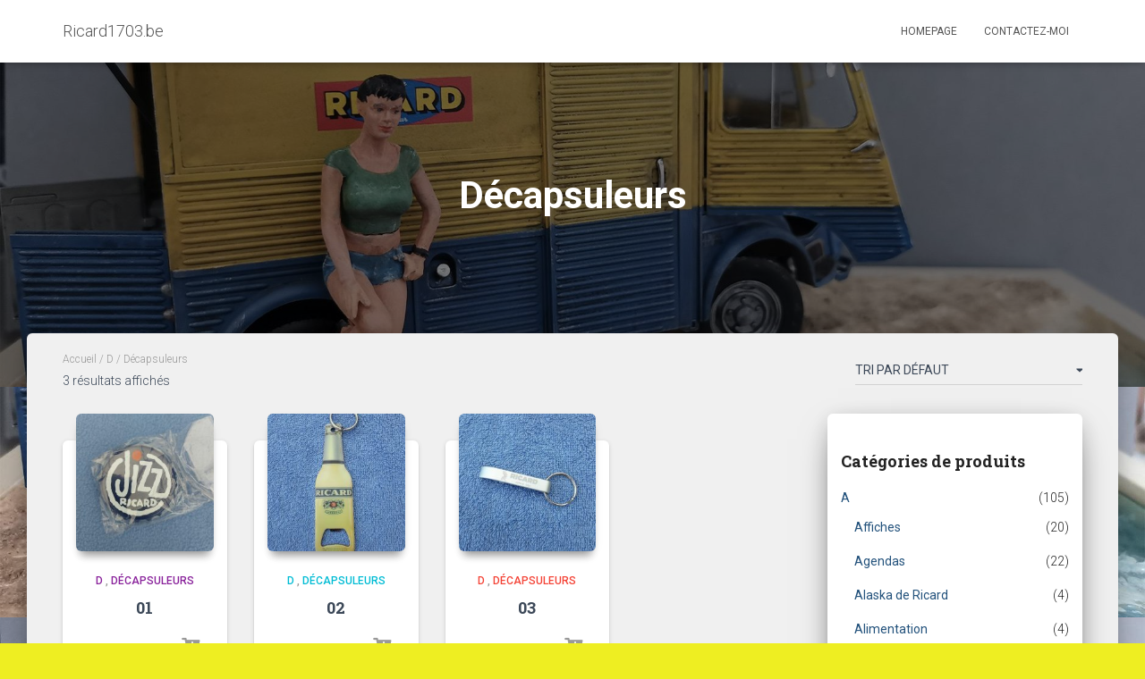

--- FILE ---
content_type: text/html; charset=UTF-8
request_url: https://www.ricard1703.be/categorie-produit/d/decapsuleurs/
body_size: 15159
content:
<!DOCTYPE html>
<html lang="fr-FR">

<head>
	<meta charset='UTF-8'>
	<meta name="viewport" content="width=device-width, initial-scale=1">
	<link rel="profile" href="http://gmpg.org/xfn/11">
		<title>Décapsuleurs &#8211; Ricard1703.be</title>
<meta name='robots' content='max-image-preview:large' />
<link rel='dns-prefetch' href='//fonts.googleapis.com' />
<link rel="alternate" type="application/rss+xml" title="Ricard1703.be &raquo; Flux" href="https://www.ricard1703.be/feed/" />
<link rel="alternate" type="application/rss+xml" title="Ricard1703.be &raquo; Flux des commentaires" href="https://www.ricard1703.be/comments/feed/" />
<link rel="alternate" type="application/rss+xml" title="Flux pour Ricard1703.be &raquo; Décapsuleurs Catégorie" href="https://www.ricard1703.be/categorie-produit/d/decapsuleurs/feed/" />
<link rel='stylesheet' id='wp-block-library-css' href='https://www.ricard1703.be/wp-includes/css/dist/block-library/style.min.css?ver=6.3.7' type='text/css' media='all' />
<style id='classic-theme-styles-inline-css' type='text/css'>
/*! This file is auto-generated */
.wp-block-button__link{color:#fff;background-color:#32373c;border-radius:9999px;box-shadow:none;text-decoration:none;padding:calc(.667em + 2px) calc(1.333em + 2px);font-size:1.125em}.wp-block-file__button{background:#32373c;color:#fff;text-decoration:none}
</style>
<style id='global-styles-inline-css' type='text/css'>
body{--wp--preset--color--black: #000000;--wp--preset--color--cyan-bluish-gray: #abb8c3;--wp--preset--color--white: #ffffff;--wp--preset--color--pale-pink: #f78da7;--wp--preset--color--vivid-red: #cf2e2e;--wp--preset--color--luminous-vivid-orange: #ff6900;--wp--preset--color--luminous-vivid-amber: #fcb900;--wp--preset--color--light-green-cyan: #7bdcb5;--wp--preset--color--vivid-green-cyan: #00d084;--wp--preset--color--pale-cyan-blue: #8ed1fc;--wp--preset--color--vivid-cyan-blue: #0693e3;--wp--preset--color--vivid-purple: #9b51e0;--wp--preset--color--accent: #1c39dd;--wp--preset--color--background-color: #eeee22;--wp--preset--color--header-gradient: #a81d84;--wp--preset--gradient--vivid-cyan-blue-to-vivid-purple: linear-gradient(135deg,rgba(6,147,227,1) 0%,rgb(155,81,224) 100%);--wp--preset--gradient--light-green-cyan-to-vivid-green-cyan: linear-gradient(135deg,rgb(122,220,180) 0%,rgb(0,208,130) 100%);--wp--preset--gradient--luminous-vivid-amber-to-luminous-vivid-orange: linear-gradient(135deg,rgba(252,185,0,1) 0%,rgba(255,105,0,1) 100%);--wp--preset--gradient--luminous-vivid-orange-to-vivid-red: linear-gradient(135deg,rgba(255,105,0,1) 0%,rgb(207,46,46) 100%);--wp--preset--gradient--very-light-gray-to-cyan-bluish-gray: linear-gradient(135deg,rgb(238,238,238) 0%,rgb(169,184,195) 100%);--wp--preset--gradient--cool-to-warm-spectrum: linear-gradient(135deg,rgb(74,234,220) 0%,rgb(151,120,209) 20%,rgb(207,42,186) 40%,rgb(238,44,130) 60%,rgb(251,105,98) 80%,rgb(254,248,76) 100%);--wp--preset--gradient--blush-light-purple: linear-gradient(135deg,rgb(255,206,236) 0%,rgb(152,150,240) 100%);--wp--preset--gradient--blush-bordeaux: linear-gradient(135deg,rgb(254,205,165) 0%,rgb(254,45,45) 50%,rgb(107,0,62) 100%);--wp--preset--gradient--luminous-dusk: linear-gradient(135deg,rgb(255,203,112) 0%,rgb(199,81,192) 50%,rgb(65,88,208) 100%);--wp--preset--gradient--pale-ocean: linear-gradient(135deg,rgb(255,245,203) 0%,rgb(182,227,212) 50%,rgb(51,167,181) 100%);--wp--preset--gradient--electric-grass: linear-gradient(135deg,rgb(202,248,128) 0%,rgb(113,206,126) 100%);--wp--preset--gradient--midnight: linear-gradient(135deg,rgb(2,3,129) 0%,rgb(40,116,252) 100%);--wp--preset--font-size--small: 13px;--wp--preset--font-size--medium: 20px;--wp--preset--font-size--large: 36px;--wp--preset--font-size--x-large: 42px;--wp--preset--spacing--20: 0.44rem;--wp--preset--spacing--30: 0.67rem;--wp--preset--spacing--40: 1rem;--wp--preset--spacing--50: 1.5rem;--wp--preset--spacing--60: 2.25rem;--wp--preset--spacing--70: 3.38rem;--wp--preset--spacing--80: 5.06rem;--wp--preset--shadow--natural: 6px 6px 9px rgba(0, 0, 0, 0.2);--wp--preset--shadow--deep: 12px 12px 50px rgba(0, 0, 0, 0.4);--wp--preset--shadow--sharp: 6px 6px 0px rgba(0, 0, 0, 0.2);--wp--preset--shadow--outlined: 6px 6px 0px -3px rgba(255, 255, 255, 1), 6px 6px rgba(0, 0, 0, 1);--wp--preset--shadow--crisp: 6px 6px 0px rgba(0, 0, 0, 1);}:where(.is-layout-flex){gap: 0.5em;}:where(.is-layout-grid){gap: 0.5em;}body .is-layout-flow > .alignleft{float: left;margin-inline-start: 0;margin-inline-end: 2em;}body .is-layout-flow > .alignright{float: right;margin-inline-start: 2em;margin-inline-end: 0;}body .is-layout-flow > .aligncenter{margin-left: auto !important;margin-right: auto !important;}body .is-layout-constrained > .alignleft{float: left;margin-inline-start: 0;margin-inline-end: 2em;}body .is-layout-constrained > .alignright{float: right;margin-inline-start: 2em;margin-inline-end: 0;}body .is-layout-constrained > .aligncenter{margin-left: auto !important;margin-right: auto !important;}body .is-layout-constrained > :where(:not(.alignleft):not(.alignright):not(.alignfull)){max-width: var(--wp--style--global--content-size);margin-left: auto !important;margin-right: auto !important;}body .is-layout-constrained > .alignwide{max-width: var(--wp--style--global--wide-size);}body .is-layout-flex{display: flex;}body .is-layout-flex{flex-wrap: wrap;align-items: center;}body .is-layout-flex > *{margin: 0;}body .is-layout-grid{display: grid;}body .is-layout-grid > *{margin: 0;}:where(.wp-block-columns.is-layout-flex){gap: 2em;}:where(.wp-block-columns.is-layout-grid){gap: 2em;}:where(.wp-block-post-template.is-layout-flex){gap: 1.25em;}:where(.wp-block-post-template.is-layout-grid){gap: 1.25em;}.has-black-color{color: var(--wp--preset--color--black) !important;}.has-cyan-bluish-gray-color{color: var(--wp--preset--color--cyan-bluish-gray) !important;}.has-white-color{color: var(--wp--preset--color--white) !important;}.has-pale-pink-color{color: var(--wp--preset--color--pale-pink) !important;}.has-vivid-red-color{color: var(--wp--preset--color--vivid-red) !important;}.has-luminous-vivid-orange-color{color: var(--wp--preset--color--luminous-vivid-orange) !important;}.has-luminous-vivid-amber-color{color: var(--wp--preset--color--luminous-vivid-amber) !important;}.has-light-green-cyan-color{color: var(--wp--preset--color--light-green-cyan) !important;}.has-vivid-green-cyan-color{color: var(--wp--preset--color--vivid-green-cyan) !important;}.has-pale-cyan-blue-color{color: var(--wp--preset--color--pale-cyan-blue) !important;}.has-vivid-cyan-blue-color{color: var(--wp--preset--color--vivid-cyan-blue) !important;}.has-vivid-purple-color{color: var(--wp--preset--color--vivid-purple) !important;}.has-black-background-color{background-color: var(--wp--preset--color--black) !important;}.has-cyan-bluish-gray-background-color{background-color: var(--wp--preset--color--cyan-bluish-gray) !important;}.has-white-background-color{background-color: var(--wp--preset--color--white) !important;}.has-pale-pink-background-color{background-color: var(--wp--preset--color--pale-pink) !important;}.has-vivid-red-background-color{background-color: var(--wp--preset--color--vivid-red) !important;}.has-luminous-vivid-orange-background-color{background-color: var(--wp--preset--color--luminous-vivid-orange) !important;}.has-luminous-vivid-amber-background-color{background-color: var(--wp--preset--color--luminous-vivid-amber) !important;}.has-light-green-cyan-background-color{background-color: var(--wp--preset--color--light-green-cyan) !important;}.has-vivid-green-cyan-background-color{background-color: var(--wp--preset--color--vivid-green-cyan) !important;}.has-pale-cyan-blue-background-color{background-color: var(--wp--preset--color--pale-cyan-blue) !important;}.has-vivid-cyan-blue-background-color{background-color: var(--wp--preset--color--vivid-cyan-blue) !important;}.has-vivid-purple-background-color{background-color: var(--wp--preset--color--vivid-purple) !important;}.has-black-border-color{border-color: var(--wp--preset--color--black) !important;}.has-cyan-bluish-gray-border-color{border-color: var(--wp--preset--color--cyan-bluish-gray) !important;}.has-white-border-color{border-color: var(--wp--preset--color--white) !important;}.has-pale-pink-border-color{border-color: var(--wp--preset--color--pale-pink) !important;}.has-vivid-red-border-color{border-color: var(--wp--preset--color--vivid-red) !important;}.has-luminous-vivid-orange-border-color{border-color: var(--wp--preset--color--luminous-vivid-orange) !important;}.has-luminous-vivid-amber-border-color{border-color: var(--wp--preset--color--luminous-vivid-amber) !important;}.has-light-green-cyan-border-color{border-color: var(--wp--preset--color--light-green-cyan) !important;}.has-vivid-green-cyan-border-color{border-color: var(--wp--preset--color--vivid-green-cyan) !important;}.has-pale-cyan-blue-border-color{border-color: var(--wp--preset--color--pale-cyan-blue) !important;}.has-vivid-cyan-blue-border-color{border-color: var(--wp--preset--color--vivid-cyan-blue) !important;}.has-vivid-purple-border-color{border-color: var(--wp--preset--color--vivid-purple) !important;}.has-vivid-cyan-blue-to-vivid-purple-gradient-background{background: var(--wp--preset--gradient--vivid-cyan-blue-to-vivid-purple) !important;}.has-light-green-cyan-to-vivid-green-cyan-gradient-background{background: var(--wp--preset--gradient--light-green-cyan-to-vivid-green-cyan) !important;}.has-luminous-vivid-amber-to-luminous-vivid-orange-gradient-background{background: var(--wp--preset--gradient--luminous-vivid-amber-to-luminous-vivid-orange) !important;}.has-luminous-vivid-orange-to-vivid-red-gradient-background{background: var(--wp--preset--gradient--luminous-vivid-orange-to-vivid-red) !important;}.has-very-light-gray-to-cyan-bluish-gray-gradient-background{background: var(--wp--preset--gradient--very-light-gray-to-cyan-bluish-gray) !important;}.has-cool-to-warm-spectrum-gradient-background{background: var(--wp--preset--gradient--cool-to-warm-spectrum) !important;}.has-blush-light-purple-gradient-background{background: var(--wp--preset--gradient--blush-light-purple) !important;}.has-blush-bordeaux-gradient-background{background: var(--wp--preset--gradient--blush-bordeaux) !important;}.has-luminous-dusk-gradient-background{background: var(--wp--preset--gradient--luminous-dusk) !important;}.has-pale-ocean-gradient-background{background: var(--wp--preset--gradient--pale-ocean) !important;}.has-electric-grass-gradient-background{background: var(--wp--preset--gradient--electric-grass) !important;}.has-midnight-gradient-background{background: var(--wp--preset--gradient--midnight) !important;}.has-small-font-size{font-size: var(--wp--preset--font-size--small) !important;}.has-medium-font-size{font-size: var(--wp--preset--font-size--medium) !important;}.has-large-font-size{font-size: var(--wp--preset--font-size--large) !important;}.has-x-large-font-size{font-size: var(--wp--preset--font-size--x-large) !important;}
.wp-block-navigation a:where(:not(.wp-element-button)){color: inherit;}
:where(.wp-block-post-template.is-layout-flex){gap: 1.25em;}:where(.wp-block-post-template.is-layout-grid){gap: 1.25em;}
:where(.wp-block-columns.is-layout-flex){gap: 2em;}:where(.wp-block-columns.is-layout-grid){gap: 2em;}
.wp-block-pullquote{font-size: 1.5em;line-height: 1.6;}
</style>
<link rel='stylesheet' id='hestia-clients-bar-css' href='https://www.ricard1703.be/wp-content/plugins/themeisle-companion/obfx_modules/companion-legacy/assets/css/hestia/clients-bar.css?ver=6.3.7' type='text/css' media='all' />
<link rel='stylesheet' id='woocommerce-layout-css' href='https://www.ricard1703.be/wp-content/plugins/woocommerce/assets/css/woocommerce-layout.css?ver=8.4.2' type='text/css' media='all' />
<link rel='stylesheet' id='woocommerce-smallscreen-css' href='https://www.ricard1703.be/wp-content/plugins/woocommerce/assets/css/woocommerce-smallscreen.css?ver=8.4.2' type='text/css' media='only screen and (max-width: 768px)' />
<link rel='stylesheet' id='woocommerce-general-css' href='https://www.ricard1703.be/wp-content/plugins/woocommerce/assets/css/woocommerce.css?ver=8.4.2' type='text/css' media='all' />
<style id='woocommerce-inline-inline-css' type='text/css'>
.woocommerce form .form-row .required { visibility: visible; }
</style>
<link rel='stylesheet' id='bootstrap-css' href='https://www.ricard1703.be/wp-content/themes/hestia/assets/bootstrap/css/bootstrap.min.css?ver=1.0.2' type='text/css' media='all' />
<link rel='stylesheet' id='hestia-font-sizes-css' href='https://www.ricard1703.be/wp-content/themes/hestia/assets/css/font-sizes.min.css?ver=3.1.0' type='text/css' media='all' />
<link rel='stylesheet' id='hestia_style-css' href='https://www.ricard1703.be/wp-content/themes/hestia/style.min.css?ver=3.1.0' type='text/css' media='all' />
<style id='hestia_style-inline-css' type='text/css'>
div.wpforms-container-full .wpforms-form div.wpforms-field input.wpforms-error{border:none}div.wpforms-container .wpforms-form input[type=date],div.wpforms-container .wpforms-form input[type=datetime],div.wpforms-container .wpforms-form input[type=datetime-local],div.wpforms-container .wpforms-form input[type=email],div.wpforms-container .wpforms-form input[type=month],div.wpforms-container .wpforms-form input[type=number],div.wpforms-container .wpforms-form input[type=password],div.wpforms-container .wpforms-form input[type=range],div.wpforms-container .wpforms-form input[type=search],div.wpforms-container .wpforms-form input[type=tel],div.wpforms-container .wpforms-form input[type=text],div.wpforms-container .wpforms-form input[type=time],div.wpforms-container .wpforms-form input[type=url],div.wpforms-container .wpforms-form input[type=week],div.wpforms-container .wpforms-form select,div.wpforms-container .wpforms-form textarea,.nf-form-cont input:not([type=button]),div.wpforms-container .wpforms-form .form-group.is-focused .form-control{box-shadow:none}div.wpforms-container .wpforms-form input[type=date],div.wpforms-container .wpforms-form input[type=datetime],div.wpforms-container .wpforms-form input[type=datetime-local],div.wpforms-container .wpforms-form input[type=email],div.wpforms-container .wpforms-form input[type=month],div.wpforms-container .wpforms-form input[type=number],div.wpforms-container .wpforms-form input[type=password],div.wpforms-container .wpforms-form input[type=range],div.wpforms-container .wpforms-form input[type=search],div.wpforms-container .wpforms-form input[type=tel],div.wpforms-container .wpforms-form input[type=text],div.wpforms-container .wpforms-form input[type=time],div.wpforms-container .wpforms-form input[type=url],div.wpforms-container .wpforms-form input[type=week],div.wpforms-container .wpforms-form select,div.wpforms-container .wpforms-form textarea,.nf-form-cont input:not([type=button]){background-image:linear-gradient(#9c27b0,#9c27b0),linear-gradient(#d2d2d2,#d2d2d2);float:none;border:0;border-radius:0;background-color:transparent;background-repeat:no-repeat;background-position:center bottom,center calc(100% - 1px);background-size:0 2px,100% 1px;font-weight:400;transition:background 0s ease-out}div.wpforms-container .wpforms-form .form-group.is-focused .form-control{outline:none;background-size:100% 2px,100% 1px;transition-duration:0.3s}div.wpforms-container .wpforms-form input[type=date].form-control,div.wpforms-container .wpforms-form input[type=datetime].form-control,div.wpforms-container .wpforms-form input[type=datetime-local].form-control,div.wpforms-container .wpforms-form input[type=email].form-control,div.wpforms-container .wpforms-form input[type=month].form-control,div.wpforms-container .wpforms-form input[type=number].form-control,div.wpforms-container .wpforms-form input[type=password].form-control,div.wpforms-container .wpforms-form input[type=range].form-control,div.wpforms-container .wpforms-form input[type=search].form-control,div.wpforms-container .wpforms-form input[type=tel].form-control,div.wpforms-container .wpforms-form input[type=text].form-control,div.wpforms-container .wpforms-form input[type=time].form-control,div.wpforms-container .wpforms-form input[type=url].form-control,div.wpforms-container .wpforms-form input[type=week].form-control,div.wpforms-container .wpforms-form select.form-control,div.wpforms-container .wpforms-form textarea.form-control{border:none;padding:7px 0;font-size:14px}div.wpforms-container .wpforms-form .wpforms-field-select select{border-radius:3px}div.wpforms-container .wpforms-form .wpforms-field-number input[type=number]{background-image:none;border-radius:3px}div.wpforms-container .wpforms-form button[type=submit].wpforms-submit,div.wpforms-container .wpforms-form button[type=submit].wpforms-submit:hover{color:#fff;border:none}.home div.wpforms-container-full .wpforms-form{margin-left:15px;margin-right:15px}div.wpforms-container-full .wpforms-form .wpforms-field{padding:0 0 24px 0 !important}div.wpforms-container-full .wpforms-form .wpforms-submit-container{text-align:right}div.wpforms-container-full .wpforms-form .wpforms-submit-container button{text-transform:uppercase}div.wpforms-container-full .wpforms-form textarea{border:none !important}div.wpforms-container-full .wpforms-form textarea:focus{border-width:0 !important}.home div.wpforms-container .wpforms-form textarea{background-image:linear-gradient(#9c27b0,#9c27b0),linear-gradient(#d2d2d2,#d2d2d2);background-color:transparent;background-repeat:no-repeat;background-position:center bottom,center calc(100% - 1px);background-size:0 2px,100% 1px}@media only screen and(max-width:768px){.wpforms-container-full .wpforms-form .wpforms-one-half,.wpforms-container-full .wpforms-form button{width:100% !important;margin-left:0 !important}.wpforms-container-full .wpforms-form .wpforms-submit-container{text-align:center}}div.wpforms-container .wpforms-form input:focus,div.wpforms-container .wpforms-form select:focus{border:none}
.hestia-top-bar,.hestia-top-bar .widget.widget_shopping_cart .cart_list{background-color:#363537}.hestia-top-bar .widget .label-floating input[type=search]:-webkit-autofill{-webkit-box-shadow:inset 0 0 0 9999px #363537}.hestia-top-bar,.hestia-top-bar .widget .label-floating input[type=search],.hestia-top-bar .widget.widget_search form.form-group:before,.hestia-top-bar .widget.widget_product_search form.form-group:before,.hestia-top-bar .widget.widget_shopping_cart:before{color:#fff}.hestia-top-bar .widget .label-floating input[type=search]{-webkit-text-fill-color:#fff !important}.hestia-top-bar div.widget.widget_shopping_cart:before,.hestia-top-bar .widget.widget_product_search form.form-group:before,.hestia-top-bar .widget.widget_search form.form-group:before{background-color:#fff}.hestia-top-bar a,.hestia-top-bar .top-bar-nav li a{color:#fff}.hestia-top-bar ul li a[href*="mailto:"]:before,.hestia-top-bar ul li a[href*="tel:"]:before{background-color:#fff}.hestia-top-bar a:hover,.hestia-top-bar .top-bar-nav li a:hover{color:#eee}.hestia-top-bar ul li:hover a[href*="mailto:"]:before,.hestia-top-bar ul li:hover a[href*="tel:"]:before{background-color:#eee}
a,.navbar .dropdown-menu li:hover>a,.navbar .dropdown-menu li:focus>a,.navbar .dropdown-menu li:active>a,.navbar .navbar-nav>li .dropdown-menu li:hover>a,body:not(.home) .navbar-default .navbar-nav>.active:not(.btn)>a,body:not(.home) .navbar-default .navbar-nav>.active:not(.btn)>a:hover,body:not(.home) .navbar-default .navbar-nav>.active:not(.btn)>a:focus,a:hover,.card-blog a.moretag:hover,.card-blog a.more-link:hover,.widget a:hover,.has-text-color.has-accent-color,p.has-text-color a{color:#1c39dd}.svg-text-color{fill:#1c39dd}.pagination span.current,.pagination span.current:focus,.pagination span.current:hover{border-color:#1c39dd}button,button:hover,.woocommerce .track_order button[type="submit"],.woocommerce .track_order button[type="submit"]:hover,div.wpforms-container .wpforms-form button[type=submit].wpforms-submit,div.wpforms-container .wpforms-form button[type=submit].wpforms-submit:hover,input[type="button"],input[type="button"]:hover,input[type="submit"],input[type="submit"]:hover,input#searchsubmit,.pagination span.current,.pagination span.current:focus,.pagination span.current:hover,.btn.btn-primary,.btn.btn-primary:link,.btn.btn-primary:hover,.btn.btn-primary:focus,.btn.btn-primary:active,.btn.btn-primary.active,.btn.btn-primary.active:focus,.btn.btn-primary.active:hover,.btn.btn-primary:active:hover,.btn.btn-primary:active:focus,.btn.btn-primary:active:hover,.hestia-sidebar-open.btn.btn-rose,.hestia-sidebar-close.btn.btn-rose,.hestia-sidebar-open.btn.btn-rose:hover,.hestia-sidebar-close.btn.btn-rose:hover,.hestia-sidebar-open.btn.btn-rose:focus,.hestia-sidebar-close.btn.btn-rose:focus,.label.label-primary,.hestia-work .portfolio-item:nth-child(6n+1) .label,.nav-cart .nav-cart-content .widget .buttons .button,.has-accent-background-color[class*="has-background"]{background-color:#1c39dd}@media(max-width:768px){.navbar-default .navbar-nav>li>a:hover,.navbar-default .navbar-nav>li>a:focus,.navbar .navbar-nav .dropdown .dropdown-menu li a:hover,.navbar .navbar-nav .dropdown .dropdown-menu li a:focus,.navbar button.navbar-toggle:hover,.navbar .navbar-nav li:hover>a i{color:#1c39dd}}body:not(.woocommerce-page) button:not([class^="fl-"]):not(.hestia-scroll-to-top):not(.navbar-toggle):not(.close),body:not(.woocommerce-page) .button:not([class^="fl-"]):not(hestia-scroll-to-top):not(.navbar-toggle):not(.add_to_cart_button):not(.product_type_grouped):not(.product_type_external),div.wpforms-container .wpforms-form button[type=submit].wpforms-submit,input[type="submit"],input[type="button"],.btn.btn-primary,.widget_product_search button[type="submit"],.hestia-sidebar-open.btn.btn-rose,.hestia-sidebar-close.btn.btn-rose,.everest-forms button[type=submit].everest-forms-submit-button{-webkit-box-shadow:0 2px 2px 0 rgba(28,57,221,0.14),0 3px 1px -2px rgba(28,57,221,0.2),0 1px 5px 0 rgba(28,57,221,0.12);box-shadow:0 2px 2px 0 rgba(28,57,221,0.14),0 3px 1px -2px rgba(28,57,221,0.2),0 1px 5px 0 rgba(28,57,221,0.12)}.card .header-primary,.card .content-primary,.everest-forms button[type=submit].everest-forms-submit-button{background:#1c39dd}body:not(.woocommerce-page) .button:not([class^="fl-"]):not(.hestia-scroll-to-top):not(.navbar-toggle):not(.add_to_cart_button):hover,body:not(.woocommerce-page) button:not([class^="fl-"]):not(.hestia-scroll-to-top):not(.navbar-toggle):not(.close):hover,div.wpforms-container .wpforms-form button[type=submit].wpforms-submit:hover,input[type="submit"]:hover,input[type="button"]:hover,input#searchsubmit:hover,.widget_product_search button[type="submit"]:hover,.pagination span.current,.btn.btn-primary:hover,.btn.btn-primary:focus,.btn.btn-primary:active,.btn.btn-primary.active,.btn.btn-primary:active:focus,.btn.btn-primary:active:hover,.hestia-sidebar-open.btn.btn-rose:hover,.hestia-sidebar-close.btn.btn-rose:hover,.pagination span.current:hover,.everest-forms button[type=submit].everest-forms-submit-button:hover,.everest-forms button[type=submit].everest-forms-submit-button:focus,.everest-forms button[type=submit].everest-forms-submit-button:active{-webkit-box-shadow:0 14px 26px -12px rgba(28,57,221,0.42),0 4px 23px 0 rgba(0,0,0,0.12),0 8px 10px -5px rgba(28,57,221,0.2);box-shadow:0 14px 26px -12px rgba(28,57,221,0.42),0 4px 23px 0 rgba(0,0,0,0.12),0 8px 10px -5px rgba(28,57,221,0.2);color:#fff}.form-group.is-focused .form-control{background-image:-webkit-gradient(linear,left top,left bottom,from(#1c39dd),to(#1c39dd)),-webkit-gradient(linear,left top,left bottom,from(#d2d2d2),to(#d2d2d2));background-image:-webkit-linear-gradient(linear,left top,left bottom,from(#1c39dd),to(#1c39dd)),-webkit-linear-gradient(linear,left top,left bottom,from(#d2d2d2),to(#d2d2d2));background-image:linear-gradient(linear,left top,left bottom,from(#1c39dd),to(#1c39dd)),linear-gradient(linear,left top,left bottom,from(#d2d2d2),to(#d2d2d2))}.navbar:not(.navbar-transparent) li:not(.btn):hover>a,.navbar li.on-section:not(.btn)>a,.navbar.full-screen-menu.navbar-transparent li:not(.btn):hover>a,.navbar.full-screen-menu .navbar-toggle:hover,.navbar:not(.navbar-transparent) .nav-cart:hover,.navbar:not(.navbar-transparent) .hestia-toggle-search:hover{color:#1c39dd}.header-filter-gradient{background:linear-gradient(45deg,rgba(168,29,132,1) 0,rgb(234,57,111) 100%)}.has-text-color.has-header-gradient-color{color:#a81d84}.has-header-gradient-background-color[class*="has-background"]{background-color:#a81d84}.has-text-color.has-background-color-color{color:#ee2}.has-background-color-background-color[class*="has-background"]{background-color:#ee2}
.btn.btn-primary:not(.colored-button):not(.btn-left):not(.btn-right):not(.btn-just-icon):not(.menu-item),input[type="submit"]:not(.search-submit),body:not(.woocommerce-account) .woocommerce .button.woocommerce-Button,.woocommerce .product button.button,.woocommerce .product button.button.alt,.woocommerce .product #respond input#submit,.woocommerce-cart .blog-post .woocommerce .cart-collaterals .cart_totals .checkout-button,.woocommerce-checkout #payment #place_order,.woocommerce-account.woocommerce-page button.button,.woocommerce .track_order button[type="submit"],.nav-cart .nav-cart-content .widget .buttons .button,.woocommerce a.button.wc-backward,body.woocommerce .wccm-catalog-item a.button,body.woocommerce a.wccm-button.button,form.woocommerce-form-coupon button.button,div.wpforms-container .wpforms-form button[type=submit].wpforms-submit,div.woocommerce a.button.alt,div.woocommerce table.my_account_orders .button,.btn.colored-button,.btn.btn-left,.btn.btn-right,.btn:not(.colored-button):not(.btn-left):not(.btn-right):not(.btn-just-icon):not(.menu-item):not(.hestia-sidebar-open):not(.hestia-sidebar-close){padding-top:15px;padding-bottom:15px;padding-left:33px;padding-right:33px}
.btn.btn-primary:not(.colored-button):not(.btn-left):not(.btn-right):not(.btn-just-icon):not(.menu-item),input[type="submit"]:not(.search-submit),body:not(.woocommerce-account) .woocommerce .button.woocommerce-Button,.woocommerce .product button.button,.woocommerce .product button.button.alt,.woocommerce .product #respond input#submit,.woocommerce-cart .blog-post .woocommerce .cart-collaterals .cart_totals .checkout-button,.woocommerce-checkout #payment #place_order,.woocommerce-account.woocommerce-page button.button,.woocommerce .track_order button[type="submit"],.nav-cart .nav-cart-content .widget .buttons .button,.woocommerce a.button.wc-backward,body.woocommerce .wccm-catalog-item a.button,body.woocommerce a.wccm-button.button,form.woocommerce-form-coupon button.button,div.wpforms-container .wpforms-form button[type=submit].wpforms-submit,div.woocommerce a.button.alt,div.woocommerce table.my_account_orders .button,input[type="submit"].search-submit,.hestia-view-cart-wrapper .added_to_cart.wc-forward,.woocommerce-product-search button,.woocommerce-cart .actions .button,#secondary div[id^=woocommerce_price_filter] .button,.woocommerce div[id^=woocommerce_widget_cart].widget .buttons .button,.searchform input[type=submit],.searchform button,.search-form:not(.media-toolbar-primary) input[type=submit],.search-form:not(.media-toolbar-primary) button,.woocommerce-product-search input[type=submit],.btn.colored-button,.btn.btn-left,.btn.btn-right,.btn:not(.colored-button):not(.btn-left):not(.btn-right):not(.btn-just-icon):not(.menu-item):not(.hestia-sidebar-open):not(.hestia-sidebar-close){border-radius:3px}
@media(min-width:769px){.page-header.header-small .hestia-title,.page-header.header-small .title,h1.hestia-title.title-in-content,.main article.section .has-title-font-size{font-size:42px}}
</style>
<link rel='stylesheet' id='hestia_fonts-css' href='https://fonts.googleapis.com/css?family=Roboto%3A300%2C400%2C500%2C700%7CRoboto+Slab%3A400%2C700&#038;subset=latin%2Clatin-ext&#038;ver=3.1.0' type='text/css' media='all' />
<link rel='stylesheet' id='hestia_woocommerce_style-css' href='https://www.ricard1703.be/wp-content/themes/hestia/assets/css/woocommerce.min.css?ver=3.1.0' type='text/css' media='all' />
<style id='hestia_woocommerce_style-inline-css' type='text/css'>
.woocommerce-cart .shop_table .actions .coupon .input-text:focus,.woocommerce-checkout #customer_details .input-text:focus,.woocommerce-checkout #customer_details select:focus,.woocommerce-checkout #order_review .input-text:focus,.woocommerce-checkout #order_review select:focus,.woocommerce-checkout .woocommerce-form .input-text:focus,.woocommerce-checkout .woocommerce-form select:focus,.woocommerce div.product form.cart .variations select:focus,.woocommerce .woocommerce-ordering select:focus{background-image:-webkit-gradient(linear,left top,left bottom,from(#1c39dd),to(#1c39dd)),-webkit-gradient(linear,left top,left bottom,from(#d2d2d2),to(#d2d2d2));background-image:-webkit-linear-gradient(linear,left top,left bottom,from(#1c39dd),to(#1c39dd)),-webkit-linear-gradient(linear,left top,left bottom,from(#d2d2d2),to(#d2d2d2));background-image:linear-gradient(linear,left top,left bottom,from(#1c39dd),to(#1c39dd)),linear-gradient(linear,left top,left bottom,from(#d2d2d2),to(#d2d2d2))}.woocommerce div.product .woocommerce-tabs ul.tabs.wc-tabs li.active a{color:#1c39dd}.woocommerce div.product .woocommerce-tabs ul.tabs.wc-tabs li.active a,.woocommerce div.product .woocommerce-tabs ul.tabs.wc-tabs li a:hover{border-color:#1c39dd}.woocommerce div.product form.cart .reset_variations:after{background-color:#1c39dd}.added_to_cart.wc-forward:hover,#add_payment_method .wc-proceed-to-checkout a.checkout-button:hover,#add_payment_method .wc-proceed-to-checkout a.checkout-button,.added_to_cart.wc-forward,.woocommerce nav.woocommerce-pagination ul li span.current,.woocommerce ul.products li.product .onsale,.woocommerce span.onsale,.woocommerce .single-product div.product form.cart .button,.woocommerce #respond input#submit,.woocommerce button.button,.woocommerce input.button,.woocommerce-cart .wc-proceed-to-checkout a.checkout-button,.woocommerce-checkout .wc-proceed-to-checkout a.checkout-button,.woocommerce #respond input#submit.alt,.woocommerce a.button.alt,.woocommerce button.button.alt,.woocommerce input.button.alt,.woocommerce input.button:disabled,.woocommerce input.button:disabled[disabled],.woocommerce a.button.wc-backward,.woocommerce .single-product div.product form.cart .button:hover,.woocommerce #respond input#submit:hover,.woocommerce button.button:hover,.woocommerce input.button:hover,.woocommerce-cart .wc-proceed-to-checkout a.checkout-button:hover,.woocommerce-checkout .wc-proceed-to-checkout a.checkout-button:hover,.woocommerce #respond input#submit.alt:hover,.woocommerce a.button.alt:hover,.woocommerce button.button.alt:hover,.woocommerce input.button.alt:hover,.woocommerce input.button:disabled:hover,.woocommerce input.button:disabled[disabled]:hover,.woocommerce #respond input#submit.alt.disabled,.woocommerce #respond input#submit.alt.disabled:hover,.woocommerce #respond input#submit.alt:disabled,.woocommerce #respond input#submit.alt:disabled:hover,.woocommerce #respond input#submit.alt:disabled[disabled],.woocommerce #respond input#submit.alt:disabled[disabled]:hover,.woocommerce a.button.alt.disabled,.woocommerce a.button.alt.disabled:hover,.woocommerce a.button.alt:disabled,.woocommerce a.button.alt:disabled:hover,.woocommerce a.button.alt:disabled[disabled],.woocommerce a.button.alt:disabled[disabled]:hover,.woocommerce button.button.alt.disabled,.woocommerce button.button.alt.disabled:hover,.woocommerce button.button.alt:disabled,.woocommerce button.button.alt:disabled:hover,.woocommerce button.button.alt:disabled[disabled],.woocommerce button.button.alt:disabled[disabled]:hover,.woocommerce input.button.alt.disabled,.woocommerce input.button.alt.disabled:hover,.woocommerce input.button.alt:disabled,.woocommerce input.button.alt:disabled:hover,.woocommerce input.button.alt:disabled[disabled],.woocommerce input.button.alt:disabled[disabled]:hover,.woocommerce-button,.woocommerce-Button,.woocommerce-button:hover,.woocommerce-Button:hover,#secondary div[id^=woocommerce_price_filter] .price_slider .ui-slider-range,.footer div[id^=woocommerce_price_filter] .price_slider .ui-slider-range,div[id^=woocommerce_product_tag_cloud].widget a,div[id^=woocommerce_widget_cart].widget .buttons .button,div.woocommerce table.my_account_orders .button{background-color:#1c39dd}.added_to_cart.wc-forward,.woocommerce .single-product div.product form.cart .button,.woocommerce #respond input#submit,.woocommerce button.button,.woocommerce input.button,#add_payment_method .wc-proceed-to-checkout a.checkout-button,.woocommerce-cart .wc-proceed-to-checkout a.checkout-button,.woocommerce-checkout .wc-proceed-to-checkout a.checkout-button,.woocommerce #respond input#submit.alt,.woocommerce a.button.alt,.woocommerce button.button.alt,.woocommerce input.button.alt,.woocommerce input.button:disabled,.woocommerce input.button:disabled[disabled],.woocommerce a.button.wc-backward,.woocommerce div[id^=woocommerce_widget_cart].widget .buttons .button,.woocommerce-button,.woocommerce-Button,div.woocommerce table.my_account_orders .button{-webkit-box-shadow:0 2px 2px 0 rgba(28,57,221,0.14),0 3px 1px -2px rgba(28,57,221,0.2),0 1px 5px 0 rgba(28,57,221,0.12);box-shadow:0 2px 2px 0 rgba(28,57,221,0.14),0 3px 1px -2px rgba(28,57,221,0.2),0 1px 5px 0 rgba(28,57,221,0.12)}.woocommerce nav.woocommerce-pagination ul li span.current,.added_to_cart.wc-forward:hover,.woocommerce .single-product div.product form.cart .button:hover,.woocommerce #respond input#submit:hover,.woocommerce button.button:hover,.woocommerce input.button:hover,#add_payment_method .wc-proceed-to-checkout a.checkout-button:hover,.woocommerce-cart .wc-proceed-to-checkout a.checkout-button:hover,.woocommerce-checkout .wc-proceed-to-checkout a.checkout-button:hover,.woocommerce #respond input#submit.alt:hover,.woocommerce a.button.alt:hover,.woocommerce button.button.alt:hover,.woocommerce input.button.alt:hover,.woocommerce input.button:disabled:hover,.woocommerce input.button:disabled[disabled]:hover,.woocommerce a.button.wc-backward:hover,.woocommerce div[id^=woocommerce_widget_cart].widget .buttons .button:hover,.hestia-sidebar-open.btn.btn-rose:hover,.hestia-sidebar-close.btn.btn-rose:hover,.pagination span.current:hover,.woocommerce-button:hover,.woocommerce-Button:hover,div.woocommerce table.my_account_orders .button:hover{-webkit-box-shadow:0 14px 26px -12px rgba(28,57,221,0.42),0 4px 23px 0 rgba(0,0,0,0.12),0 8px 10px -5px rgba(28,57,221,0.2);box-shadow:0 14px 26px -12px rgba(28,57,221,0.42),0 4px 23px 0 rgba(0,0,0,0.12),0 8px 10px -5px rgba(28,57,221,0.2);color:#fff}#secondary div[id^=woocommerce_price_filter] .price_slider .ui-slider-handle,.footer div[id^=woocommerce_price_filter] .price_slider .ui-slider-handle{border-color:#1c39dd}
</style>
<script type='text/javascript' src='https://www.ricard1703.be/wp-includes/js/jquery/jquery.min.js?ver=3.7.0' id='jquery-core-js'></script>
<script type='text/javascript' src='https://www.ricard1703.be/wp-includes/js/jquery/jquery-migrate.min.js?ver=3.4.1' id='jquery-migrate-js'></script>
<script type='text/javascript' src='https://www.ricard1703.be/wp-content/plugins/woocommerce/assets/js/jquery-blockui/jquery.blockUI.min.js?ver=2.7.0-wc.8.4.2' id='jquery-blockui-js' defer data-wp-strategy='defer'></script>
<script type='text/javascript' id='wc-add-to-cart-js-extra'>
/* <![CDATA[ */
var wc_add_to_cart_params = {"ajax_url":"\/wp-admin\/admin-ajax.php","wc_ajax_url":"\/?wc-ajax=%%endpoint%%","i18n_view_cart":"Voir le panier","cart_url":"https:\/\/www.ricard1703.be","is_cart":"","cart_redirect_after_add":"no"};
/* ]]> */
</script>
<script type='text/javascript' src='https://www.ricard1703.be/wp-content/plugins/woocommerce/assets/js/frontend/add-to-cart.min.js?ver=8.4.2' id='wc-add-to-cart-js' defer data-wp-strategy='defer'></script>
<script type='text/javascript' src='https://www.ricard1703.be/wp-content/plugins/woocommerce/assets/js/js-cookie/js.cookie.min.js?ver=2.1.4-wc.8.4.2' id='js-cookie-js' defer data-wp-strategy='defer'></script>
<script type='text/javascript' id='woocommerce-js-extra'>
/* <![CDATA[ */
var woocommerce_params = {"ajax_url":"\/wp-admin\/admin-ajax.php","wc_ajax_url":"\/?wc-ajax=%%endpoint%%"};
/* ]]> */
</script>
<script type='text/javascript' src='https://www.ricard1703.be/wp-content/plugins/woocommerce/assets/js/frontend/woocommerce.min.js?ver=8.4.2' id='woocommerce-js' defer data-wp-strategy='defer'></script>
<link rel="https://api.w.org/" href="https://www.ricard1703.be/wp-json/" /><link rel="alternate" type="application/json" href="https://www.ricard1703.be/wp-json/wp/v2/product_cat/403" /><!-- Saisissez vos scripts ici -->	<noscript><style>.woocommerce-product-gallery{ opacity: 1 !important; }</style></noscript>
	<style type="text/css">.recentcomments a{display:inline !important;padding:0 !important;margin:0 !important;}</style><style type="text/css" id="custom-background-css">
body.custom-background { background-color: #eeee22; background-image: url("https://www.ricard1703.be/wp-content/uploads/2020/12/citroen.jpg.40fbf07cdebe761ef264ce125899f018-e1607181655949.jpg"); background-position: left top; background-size: contain; background-repeat: repeat; background-attachment: scroll; }
</style>
	</head>

<body class="archive tax-product_cat term-decapsuleurs term-403 custom-background theme-hestia woocommerce woocommerce-page woocommerce-no-js header-layout-default">
		<div class="wrapper ">
		<header class="header ">
			<div style="display: none"></div>		<nav class="navbar navbar-default navbar-fixed-top  hestia_left navbar-not-transparent">
						<div class="container">
						<div class="navbar-header">
			<div class="title-logo-wrapper">
				<a class="navbar-brand" href="https://www.ricard1703.be/"
						title="Ricard1703.be">
					<p>Ricard1703.be</p></a>
			</div>
								<div class="navbar-toggle-wrapper">
						<button type="button" class="navbar-toggle" data-toggle="collapse" data-target="#main-navigation">
								<span class="icon-bar"></span><span class="icon-bar"></span><span class="icon-bar"></span>				<span class="sr-only">Déplier la navigation</span>
			</button>
					</div>
				</div>
		<div id="main-navigation" class="collapse navbar-collapse"><ul id="menu-header" class="nav navbar-nav"><li id="menu-item-48" class="menu-item menu-item-type-post_type menu-item-object-page menu-item-home menu-item-48"><a title="Homepage" href="https://www.ricard1703.be/">Homepage</a></li>
<li id="menu-item-47" class="menu-item menu-item-type-post_type menu-item-object-page menu-item-47"><a title="Contactez-moi" href="https://www.ricard1703.be/contactez-moi/">Contactez-moi</a></li>
</ul></div>			</div>
					</nav>
				</header>
<div id="primary" class="content-area"><main id="main" class="site-main" role="main"><div id="primary" class="page-header header-small boxed-layout-header" data-parallax="active"><div class="container"><div class="row"><div class="col-md-10 col-md-offset-1 text-center"><h1 class="hestia-title">Décapsuleurs</h1><h5 class="description"></h5></div></div></div><div class="header-filter" style="background-image: url(https://www.ricard1703.be/wp-content/uploads/2020/12/cropped-citroen.jpg.40fbf07cdebe761ef264ce125899f018-e1607181655949.jpg);"></div></div><div class="main  main-raised "><div class="blog-post"><div class="container"><div class="before-shop-main"><div class="row"><div class="col-xs-12 col-md-9 col-sm-12"><nav class="woocommerce-breadcrumb" aria-label="Breadcrumb"><a href="https://www.ricard1703.be">Accueil</a>&nbsp;&#47;&nbsp;<a href="https://www.ricard1703.be/categorie-produit/d/">D</a>&nbsp;&#47;&nbsp;Décapsuleurs</nav><p class="woocommerce-result-count">
	3 résultats affichés</p>
</div><div class="col-xs-3 col-sm-3 col-md-3 row-sidebar-toggle mobile"><span class="hestia-sidebar-open btn btn-border"><i class="fas fa-filter" aria-hidden="true"></i></span></div><div class="shop-sidebar-active col-xs-9 col-sm-9 col-md-3"><form class="woocommerce-ordering" method="get">
	<select name="orderby" class="orderby" aria-label="Commande">
					<option value="menu_order"  selected='selected'>Tri par défaut</option>
					<option value="popularity" >Tri par popularité</option>
					<option value="rating" >Tri par notes moyennes</option>
					<option value="date" >Tri du plus récent au plus ancien</option>
					<option value="price" >Tri par tarif croissant</option>
					<option value="price-desc" >Tri par tarif décroissant</option>
			</select>
	<input type="hidden" name="paged" value="1" />
	</form>
</div><div class="col-xs-3 col-sm-3 col-md-3 row-sidebar-toggle desktop"><span class="hestia-sidebar-open btn btn-border"><i class="fas fa-filter" aria-hidden="true"></i></span></div></div></div>	<article id="post-3577" class="section section-text">
	<div class="row">
		<div id="woo-products-wrap" class="content-sidebar-right col-md-9">
	<header class="woocommerce-products-header">
	
	</header>
<div class="woocommerce-notices-wrapper"></div><ul class="products columns-4">
<li class="product type-product post-3577 status-publish first instock product_cat-d product_cat-decapsuleurs has-post-thumbnail shipping-taxable product-type-simple">
	<div class="card card-product pop-and-glow">		<div class="card-image">
			<a href="https://www.ricard1703.be/produit/01-5/" title="01">
				<img width="230" height="230" src="https://www.ricard1703.be/wp-content/uploads/2022/02/20220201_110049-230x230.jpg" class="attachment-woocommerce_thumbnail size-woocommerce_thumbnail" alt="" decoding="async" loading="lazy" srcset="https://www.ricard1703.be/wp-content/uploads/2022/02/20220201_110049-230x230.jpg 230w, https://www.ricard1703.be/wp-content/uploads/2022/02/20220201_110049-150x150.jpg 150w, https://www.ricard1703.be/wp-content/uploads/2022/02/20220201_110049-160x160.jpg 160w" sizes="(max-width: 230px) 100vw, 230px" />			</a>
						<div class="ripple-container"></div>
		</div>
			<div class="content">
		<h6 class="category"><a href="https://www.ricard1703.be/categorie-produit/d/">D</a> , <a href="https://www.ricard1703.be/categorie-produit/d/decapsuleurs/">Décapsuleurs</a></h6>		<h4 class="card-title">
						<a class="shop-item-title-link" href="https://www.ricard1703.be/produit/01-5/"
					title="01">01</a>
		</h4>
				<div class="footer">
						<div class="stats">
				<a rel="nofollow" href="https://www.ricard1703.be/produit/01-5/" data-quantity="1" data-product_id="3577" data-product_sku="" class="button product_type_simple ajax_add_to_cart btn btn-just-icon btn-simple btn-default" title="Lire la suite"><i rel="tooltip" data-original-title="Lire la suite" class="fas fa-cart-plus"></i></a>			</div>
		</div>
	</div>
	</div></li>
<li class="product type-product post-849 status-publish instock product_cat-d product_cat-decapsuleurs has-post-thumbnail shipping-taxable product-type-simple">
	<div class="card card-product pop-and-glow">		<div class="card-image">
			<a href="https://www.ricard1703.be/produit/decapsuleur-1/" title="02">
				<img width="230" height="230" src="https://www.ricard1703.be/wp-content/uploads/2020/04/034-1-230x230.jpg" class="attachment-woocommerce_thumbnail size-woocommerce_thumbnail" alt="" decoding="async" loading="lazy" srcset="https://www.ricard1703.be/wp-content/uploads/2020/04/034-1-230x230.jpg 230w, https://www.ricard1703.be/wp-content/uploads/2020/04/034-1-150x150.jpg 150w, https://www.ricard1703.be/wp-content/uploads/2020/04/034-1-160x160.jpg 160w" sizes="(max-width: 230px) 100vw, 230px" />			</a>
						<div class="ripple-container"></div>
		</div>
			<div class="content">
		<h6 class="category"><a href="https://www.ricard1703.be/categorie-produit/d/">D</a> , <a href="https://www.ricard1703.be/categorie-produit/d/decapsuleurs/">Décapsuleurs</a></h6>		<h4 class="card-title">
						<a class="shop-item-title-link" href="https://www.ricard1703.be/produit/decapsuleur-1/"
					title="02">02</a>
		</h4>
				<div class="footer">
						<div class="stats">
				<a rel="nofollow" href="https://www.ricard1703.be/produit/decapsuleur-1/" data-quantity="1" data-product_id="849" data-product_sku="" class="button product_type_simple ajax_add_to_cart btn btn-just-icon btn-simple btn-default" title="Lire la suite"><i rel="tooltip" data-original-title="Lire la suite" class="fas fa-cart-plus"></i></a>			</div>
		</div>
	</div>
	</div></li>
<li class="product type-product post-845 status-publish instock product_cat-d product_cat-decapsuleurs has-post-thumbnail shipping-taxable product-type-simple">
	<div class="card card-product pop-and-glow">		<div class="card-image">
			<a href="https://www.ricard1703.be/produit/4-30/" title="03">
				<img width="230" height="230" src="https://www.ricard1703.be/wp-content/uploads/2020/04/032-1-230x230.jpg" class="attachment-woocommerce_thumbnail size-woocommerce_thumbnail" alt="" decoding="async" loading="lazy" srcset="https://www.ricard1703.be/wp-content/uploads/2020/04/032-1-230x230.jpg 230w, https://www.ricard1703.be/wp-content/uploads/2020/04/032-1-150x150.jpg 150w, https://www.ricard1703.be/wp-content/uploads/2020/04/032-1-160x160.jpg 160w" sizes="(max-width: 230px) 100vw, 230px" />			</a>
						<div class="ripple-container"></div>
		</div>
			<div class="content">
		<h6 class="category"><a href="https://www.ricard1703.be/categorie-produit/d/">D</a> , <a href="https://www.ricard1703.be/categorie-produit/d/decapsuleurs/">Décapsuleurs</a></h6>		<h4 class="card-title">
						<a class="shop-item-title-link" href="https://www.ricard1703.be/produit/4-30/"
					title="03">03</a>
		</h4>
				<div class="footer">
						<div class="stats">
				<a rel="nofollow" href="https://www.ricard1703.be/produit/4-30/" data-quantity="1" data-product_id="845" data-product_sku="" class="button product_type_simple ajax_add_to_cart btn btn-just-icon btn-simple btn-default" title="Lire la suite"><i rel="tooltip" data-original-title="Lire la suite" class="fas fa-cart-plus"></i></a>			</div>
		</div>
	</div>
	</div></li>
</ul>
	</div>
			<div class="col-xs-12 col-md-3 shop-sidebar-wrapper sidebar-toggle-container">
			<div class="row-sidebar-toggle">
				<span class="hestia-sidebar-close btn btn-border"><i class="fas fa-times" aria-hidden="true"></i></span>
			</div>
						<aside id="secondary" class="shop-sidebar card card-raised hestia-has-sidebar"
					role="complementary">
								<div id="woocommerce_product_categories-2" class="widget woocommerce widget_product_categories"><h5>Catégories de produits</h5><ul class="product-categories"><li class="cat-item cat-item-56 cat-parent"><a href="https://www.ricard1703.be/categorie-produit/a/">A</a> <span class="count">(105)</span><ul class='children'>
<li class="cat-item cat-item-243"><a href="https://www.ricard1703.be/categorie-produit/a/affiches/">Affiches</a> <span class="count">(20)</span></li>
<li class="cat-item cat-item-372"><a href="https://www.ricard1703.be/categorie-produit/a/agendas/">Agendas</a> <span class="count">(22)</span></li>
<li class="cat-item cat-item-324"><a href="https://www.ricard1703.be/categorie-produit/a/alaska-de-ricard/">Alaska de Ricard</a> <span class="count">(4)</span></li>
<li class="cat-item cat-item-451"><a href="https://www.ricard1703.be/categorie-produit/a/alimentation/">Alimentation</a> <span class="count">(4)</span></li>
<li class="cat-item cat-item-127"><a href="https://www.ricard1703.be/categorie-produit/a/appareils-photos/">Appareils photos</a> <span class="count">(6)</span></li>
<li class="cat-item cat-item-399"><a href="https://www.ricard1703.be/categorie-produit/a/ardoises/">Ardoises</a> <span class="count">(3)</span></li>
<li class="cat-item cat-item-401"><a href="https://www.ricard1703.be/categorie-produit/a/articles-de-bureau/">Articles de bureau</a> <span class="count">(5)</span></li>
<li class="cat-item cat-item-348"><a href="https://www.ricard1703.be/categorie-produit/a/articles-de-journaux-magazines/">Articles de journaux, magazines</a> <span class="count">(12)</span></li>
<li class="cat-item cat-item-202"><a href="https://www.ricard1703.be/categorie-produit/a/autocollants/">Autocollants</a> <span class="count">(29)</span></li>
</ul>
</li>
<li class="cat-item cat-item-53 cat-parent"><a href="https://www.ricard1703.be/categorie-produit/b/">B</a> <span class="count">(266)</span><ul class='children'>
<li class="cat-item cat-item-125"><a href="https://www.ricard1703.be/categorie-produit/b/badges/">Badges</a> <span class="count">(6)</span></li>
<li class="cat-item cat-item-433"><a href="https://www.ricard1703.be/categorie-produit/b/banderoles/">Banderoles</a> <span class="count">(6)</span></li>
<li class="cat-item cat-item-203"><a href="https://www.ricard1703.be/categorie-produit/b/bandes-dessinees/">Bandes-dessinées</a> <span class="count">(6)</span></li>
<li class="cat-item cat-item-428"><a href="https://www.ricard1703.be/categorie-produit/b/bisquit-cognac/">Bisquit cognac</a> <span class="count">(2)</span></li>
<li class="cat-item cat-item-157"><a href="https://www.ricard1703.be/categorie-produit/b/blocs-notes/">Blocs-notes</a> <span class="count">(7)</span></li>
<li class="cat-item cat-item-131"><a href="https://www.ricard1703.be/categorie-produit/b/boites-a-bouteille/">Boites à bouteille</a> <span class="count">(28)</span></li>
<li class="cat-item cat-item-366"><a href="https://www.ricard1703.be/categorie-produit/b/boites-a-carafe/">Boites à carafe</a> <span class="count">(3)</span></li>
<li class="cat-item cat-item-358"><a href="https://www.ricard1703.be/categorie-produit/b/boites-a-mignonettes/">Boites à mignonettes</a> <span class="count">(6)</span></li>
<li class="cat-item cat-item-465"><a href="https://www.ricard1703.be/categorie-produit/b/boites-a-verres/">Boites à verres</a> <span class="count">(1)</span></li>
<li class="cat-item cat-item-221"><a href="https://www.ricard1703.be/categorie-produit/b/bons-de-reduction/">Bons de réduction</a> <span class="count">(8)</span></li>
<li class="cat-item cat-item-21 cat-parent"><a href="https://www.ricard1703.be/categorie-produit/b/bouteilles/">Bouteilles</a> <span class="count">(175)</span>	<ul class='children'>
<li class="cat-item cat-item-516"><a href="https://www.ricard1703.be/categorie-produit/b/bouteilles/020cl-a-070cl/">020cl à 070cl</a> <span class="count">(28)</span></li>
<li class="cat-item cat-item-22 cat-parent"><a href="https://www.ricard1703.be/categorie-produit/b/bouteilles/bouteilles-1l/">100 cl</a> <span class="count">(55)</span>		<ul class='children'>
<li class="cat-item cat-item-26"><a href="https://www.ricard1703.be/categorie-produit/b/bouteilles/bouteilles-1l/bouteilles-anciennes/">Anciennes</a> <span class="count">(3)</span></li>
<li class="cat-item cat-item-276"><a href="https://www.ricard1703.be/categorie-produit/b/bouteilles/bouteilles-1l/annees-80/">Années 1980</a> <span class="count">(2)</span></li>
<li class="cat-item cat-item-165"><a href="https://www.ricard1703.be/categorie-produit/b/bouteilles/bouteilles-1l/annees-90/">Années 1990</a> <span class="count">(2)</span></li>
<li class="cat-item cat-item-400"><a href="https://www.ricard1703.be/categorie-produit/b/bouteilles/bouteilles-1l/annees-2000/">Années 2000</a> <span class="count">(42)</span></li>
<li class="cat-item cat-item-164"><a href="https://www.ricard1703.be/categorie-produit/b/bouteilles/bouteilles-1l/modele-2004/">Modèle 2004</a> <span class="count">(2)</span></li>
<li class="cat-item cat-item-162"><a href="https://www.ricard1703.be/categorie-produit/b/bouteilles/bouteilles-1l/modele-2011/">Modèle 2011</a> <span class="count">(3)</span></li>
		</ul>
</li>
<li class="cat-item cat-item-339"><a href="https://www.ricard1703.be/categorie-produit/b/bouteilles/bouteilles-15l/">150 cl</a> <span class="count">(4)</span></li>
<li class="cat-item cat-item-172"><a href="https://www.ricard1703.be/categorie-produit/b/bouteilles/bouteilles-2l/">200 cl</a> <span class="count">(3)</span></li>
<li class="cat-item cat-item-171"><a href="https://www.ricard1703.be/categorie-produit/b/bouteilles/bouteilles-45l/">450 cl</a> <span class="count">(6)</span></li>
<li class="cat-item cat-item-280"><a href="https://www.ricard1703.be/categorie-produit/b/bouteilles/bio/">Bio</a> <span class="count">(2)</span></li>
<li class="cat-item cat-item-229"><a href="https://www.ricard1703.be/categorie-produit/b/bouteilles/bouteilles-anniversaires/">Bouteilles anniversaires</a> <span class="count">(4)</span></li>
<li class="cat-item cat-item-27"><a href="https://www.ricard1703.be/categorie-produit/b/bouteilles/bouteilles-deformees/">Bouteilles déformées</a> <span class="count">(1)</span></li>
<li class="cat-item cat-item-318"><a href="https://www.ricard1703.be/categorie-produit/b/bouteilles/bouteilles-en-plastique/">Bouteilles en plastique</a> <span class="count">(4)</span></li>
<li class="cat-item cat-item-471"><a href="https://www.ricard1703.be/categorie-produit/b/bouteilles/bouteilles-etrangeres/">Bouteilles étrangères</a> <span class="count">(1)</span></li>
<li class="cat-item cat-item-29"><a href="https://www.ricard1703.be/categorie-produit/b/bouteilles/bouteilles-free-tax/">Bouteilles free tax</a> <span class="count">(1)</span></li>
<li class="cat-item cat-item-419"><a href="https://www.ricard1703.be/categorie-produit/b/bouteilles/bouteilles-gonflables/">Bouteilles gonflables</a> <span class="count">(1)</span></li>
<li class="cat-item cat-item-349 cat-parent"><a href="https://www.ricard1703.be/categorie-produit/b/bouteilles/creationssaveur/">Créations&amp;Saveur</a> <span class="count">(12)</span>		<ul class='children'>
<li class="cat-item cat-item-422"><a href="https://www.ricard1703.be/categorie-produit/b/bouteilles/creationssaveur/070cl/">070cl</a> <span class="count">(3)</span></li>
<li class="cat-item cat-item-423"><a href="https://www.ricard1703.be/categorie-produit/b/bouteilles/creationssaveur/100cl/">100cl</a> <span class="count">(9)</span></li>
		</ul>
</li>
<li class="cat-item cat-item-361"><a href="https://www.ricard1703.be/categorie-produit/b/bouteilles/flasques/">Flasques</a> <span class="count">(14)</span></li>
<li class="cat-item cat-item-178"><a href="https://www.ricard1703.be/categorie-produit/b/bouteilles/garouste-et-bonetti/">Garouste et Bonetti</a> <span class="count">(4)</span></li>
<li class="cat-item cat-item-179"><a href="https://www.ricard1703.be/categorie-produit/b/bouteilles/la-provence-des-impressionnistes/">La Provence des Impressionnistes</a> <span class="count">(8)</span></li>
<li class="cat-item cat-item-82"><a href="https://www.ricard1703.be/categorie-produit/b/bouteilles/mignonettes/">Mignonettes</a> <span class="count">(25)</span></li>
<li class="cat-item cat-item-180"><a href="https://www.ricard1703.be/categorie-produit/b/bouteilles/soleils/">Soleils</a> <span class="count">(3)</span></li>
	</ul>
</li>
<li class="cat-item cat-item-151"><a href="https://www.ricard1703.be/categorie-produit/b/briquets/">Briquets</a> <span class="count">(4)</span></li>
<li class="cat-item cat-item-133"><a href="https://www.ricard1703.be/categorie-produit/b/brocs/">Brocs</a> <span class="count">(10)</span></li>
<li class="cat-item cat-item-429"><a href="https://www.ricard1703.be/categorie-produit/b/busnel-calvados/">Busnel calvados</a> <span class="count">(4)</span></li>
</ul>
</li>
<li class="cat-item cat-item-51 cat-parent"><a href="https://www.ricard1703.be/categorie-produit/c/">C</a> <span class="count">(377)</span><ul class='children'>
<li class="cat-item cat-item-225"><a href="https://www.ricard1703.be/categorie-produit/c/calendriers/">Calendriers</a> <span class="count">(49)</span></li>
<li class="cat-item cat-item-257"><a href="https://www.ricard1703.be/categorie-produit/c/calendriers-de-poche/">Calendriers de poche</a> <span class="count">(6)</span></li>
<li class="cat-item cat-item-79"><a href="https://www.ricard1703.be/categorie-produit/c/carafes/">Carafes</a> <span class="count">(33)</span></li>
<li class="cat-item cat-item-307"><a href="https://www.ricard1703.be/categorie-produit/c/carnets/">Carnets</a> <span class="count">(3)</span></li>
<li class="cat-item cat-item-204 cat-parent"><a href="https://www.ricard1703.be/categorie-produit/c/cartes/">Cartes</a> <span class="count">(131)</span>	<ul class='children'>
<li class="cat-item cat-item-263"><a href="https://www.ricard1703.be/categorie-produit/c/cartes/camping-catch-ricard/">Camping Catch Ricard</a> <span class="count">(1)</span></li>
<li class="cat-item cat-item-313"><a href="https://www.ricard1703.be/categorie-produit/c/cartes/cartes-dinvitation/">Cartes d'invitation</a> <span class="count">(6)</span></li>
<li class="cat-item cat-item-268"><a href="https://www.ricard1703.be/categorie-produit/c/cartes/cartes-de-visite/">Cartes de visite</a> <span class="count">(12)</span></li>
<li class="cat-item cat-item-462"><a href="https://www.ricard1703.be/categorie-produit/c/cartes/cartes-de-voeux/">Cartes de voeux</a> <span class="count">(6)</span></li>
<li class="cat-item cat-item-206 cat-parent"><a href="https://www.ricard1703.be/categorie-produit/c/cartes/cartes-postales/">Cartes postales</a> <span class="count">(63)</span>		<ul class='children'>
<li class="cat-item cat-item-216"><a href="https://www.ricard1703.be/categorie-produit/c/cartes/cartes-postales/avec-pub-ricard/">Avec pub Ricard</a> <span class="count">(14)</span></li>
<li class="cat-item cat-item-386 cat-parent"><a href="https://www.ricard1703.be/categorie-produit/c/cartes/cartes-postales/centres-de-vacances-ricard/">Centres de vacances Ricard</a> <span class="count">(10)</span>			<ul class='children'>
<li class="cat-item cat-item-390"><a href="https://www.ricard1703.be/categorie-produit/c/cartes/cartes-postales/centres-de-vacances-ricard/cavaliere/">Cavalière</a> <span class="count">(2)</span></li>
<li class="cat-item cat-item-394"><a href="https://www.ricard1703.be/categorie-produit/c/cartes/cartes-postales/centres-de-vacances-ricard/chateau-de-ligneres/">Château de Lignères</a> <span class="count">(1)</span></li>
<li class="cat-item cat-item-388"><a href="https://www.ricard1703.be/categorie-produit/c/cartes/cartes-postales/centres-de-vacances-ricard/jausiers/">Jausiers</a> <span class="count">(1)</span></li>
<li class="cat-item cat-item-393"><a href="https://www.ricard1703.be/categorie-produit/c/cartes/cartes-postales/centres-de-vacances-ricard/la-voisine/">La Voisine</a> <span class="count">(1)</span></li>
<li class="cat-item cat-item-389"><a href="https://www.ricard1703.be/categorie-produit/c/cartes/cartes-postales/centres-de-vacances-ricard/pont-de-labeaume/">Pont-de-Labeaume</a> <span class="count">(4)</span></li>
<li class="cat-item cat-item-391"><a href="https://www.ricard1703.be/categorie-produit/c/cartes/cartes-postales/centres-de-vacances-ricard/sausset-les-pins/">Sausset-Les-Pins</a> <span class="count">(1)</span></li>
			</ul>
</li>
<li class="cat-item cat-item-347"><a href="https://www.ricard1703.be/categorie-produit/c/cartes/cartes-postales/figeac/">Figeac</a> <span class="count">(5)</span></li>
<li class="cat-item cat-item-267"><a href="https://www.ricard1703.be/categorie-produit/c/cartes/cartes-postales/les-voeux-de-lete/">Les Voeux de l'été</a> <span class="count">(20)</span></li>
<li class="cat-item cat-item-387"><a href="https://www.ricard1703.be/categorie-produit/c/cartes/cartes-postales/sites-ricard/">Sites Ricard</a> <span class="count">(5)</span></li>
<li class="cat-item cat-item-371"><a href="https://www.ricard1703.be/categorie-produit/c/cartes/cartes-postales/tropic-cafe/">Tropic Café</a> <span class="count">(8)</span></li>
		</ul>
</li>
<li class="cat-item cat-item-205"><a href="https://www.ricard1703.be/categorie-produit/c/cartes/cartes-publicitaires/">Cartes publicitaires</a> <span class="count">(17)</span></li>
<li class="cat-item cat-item-217"><a href="https://www.ricard1703.be/categorie-produit/c/cartes/chapiteau-ricard/">Chapiteau Ricard</a> <span class="count">(9)</span></li>
<li class="cat-item cat-item-473"><a href="https://www.ricard1703.be/categorie-produit/c/cartes/ricard-sur-glace/">Ricard sur glace</a> <span class="count">(1)</span></li>
<li class="cat-item cat-item-248"><a href="https://www.ricard1703.be/categorie-produit/c/cartes/stars/">Vedettes</a> <span class="count">(16)</span></li>
	</ul>
</li>
<li class="cat-item cat-item-76"><a href="https://www.ricard1703.be/categorie-produit/c/cendriers/">Cendriers</a> <span class="count">(23)</span></li>
<li class="cat-item cat-item-421 cat-parent"><a href="https://www.ricard1703.be/categorie-produit/c/ceramique-ricard/">Céramique Ricard</a> <span class="count">(7)</span>	<ul class='children'>
<li class="cat-item cat-item-434"><a href="https://www.ricard1703.be/categorie-produit/c/ceramique-ricard/cendriers-ceramique-ricard/">Cendriers</a> <span class="count">(6)</span></li>
<li class="cat-item cat-item-507"><a href="https://www.ricard1703.be/categorie-produit/c/ceramique-ricard/f-n-e-e/">F.N.E.E</a> <span class="count">(1)</span></li>
	</ul>
</li>
<li class="cat-item cat-item-491"><a href="https://www.ricard1703.be/categorie-produit/c/chasse-ricard/">Chasse Ricard</a> <span class="count">(5)</span></li>
<li class="cat-item cat-item-445"><a href="https://www.ricard1703.be/categorie-produit/c/chemins-de-table/">Chemins de table</a> <span class="count">(3)</span></li>
<li class="cat-item cat-item-446"><a href="https://www.ricard1703.be/categorie-produit/c/chevalets-de-table/">Chevalets de table</a> <span class="count">(9)</span></li>
<li class="cat-item cat-item-337"><a href="https://www.ricard1703.be/categorie-produit/c/circuit-paul-ricard/">Circuit Paul Ricard</a> <span class="count">(11)</span></li>
<li class="cat-item cat-item-443"><a href="https://www.ricard1703.be/categorie-produit/c/clan-campbell/">Clan Campbell</a> <span class="count">(3)</span></li>
<li class="cat-item cat-item-325 cat-parent"><a href="https://www.ricard1703.be/categorie-produit/c/clubs-taurins-paul-ricard/">Clubs taurins Paul Ricard</a> <span class="count">(39)</span>	<ul class='children'>
<li class="cat-item cat-item-475"><a href="https://www.ricard1703.be/categorie-produit/c/clubs-taurins-paul-ricard/autres-clubs-taurins-paul-ricard/">Autres</a> <span class="count">(1)</span></li>
<li class="cat-item cat-item-474"><a href="https://www.ricard1703.be/categorie-produit/c/clubs-taurins-paul-ricard/cendriers-clubs-taurins-paul-ricard/">Cendriers</a> <span class="count">(1)</span></li>
<li class="cat-item cat-item-440 cat-parent"><a href="https://www.ricard1703.be/categorie-produit/c/clubs-taurins-paul-ricard/magazines-clubs-taurins-paul-ricard/">Magazines</a> <span class="count">(16)</span>		<ul class='children'>
<li class="cat-item cat-item-437"><a href="https://www.ricard1703.be/categorie-produit/c/clubs-taurins-paul-ricard/magazines-clubs-taurins-paul-ricard/aficion/">Aficion</a> <span class="count">(1)</span></li>
<li class="cat-item cat-item-438"><a href="https://www.ricard1703.be/categorie-produit/c/clubs-taurins-paul-ricard/magazines-clubs-taurins-paul-ricard/club-taurin-paul-ricard/">Club Taurin P. Ricard</a> <span class="count">(1)</span></li>
<li class="cat-item cat-item-439"><a href="https://www.ricard1703.be/categorie-produit/c/clubs-taurins-paul-ricard/magazines-clubs-taurins-paul-ricard/club-taurin-ricard/">Club Taurin Ricard</a> <span class="count">(13)</span></li>
<li class="cat-item cat-item-441"><a href="https://www.ricard1703.be/categorie-produit/c/clubs-taurins-paul-ricard/magazines-clubs-taurins-paul-ricard/u-c-t-paul-ricard/">U.C.T. Paul Ricard</a> <span class="count">(1)</span></li>
		</ul>
</li>
<li class="cat-item cat-item-497"><a href="https://www.ricard1703.be/categorie-produit/c/clubs-taurins-paul-ricard/papiers/">Papiers</a> <span class="count">(6)</span></li>
<li class="cat-item cat-item-326 cat-parent"><a href="https://www.ricard1703.be/categorie-produit/c/clubs-taurins-paul-ricard/vetements-clubs-taurins-paul-ricard/">Vêtements</a> <span class="count">(14)</span>		<ul class='children'>
<li class="cat-item cat-item-492"><a href="https://www.ricard1703.be/categorie-produit/c/clubs-taurins-paul-ricard/vetements-clubs-taurins-paul-ricard/accessoires-vetements-clubs-taurins-paul-ricard/">Accessoires</a> <span class="count">(1)</span></li>
<li class="cat-item cat-item-494"><a href="https://www.ricard1703.be/categorie-produit/c/clubs-taurins-paul-ricard/vetements-clubs-taurins-paul-ricard/casquettes-vetements-clubs-taurins-paul-ricard/">Casquettes</a> <span class="count">(1)</span></li>
<li class="cat-item cat-item-493"><a href="https://www.ricard1703.be/categorie-produit/c/clubs-taurins-paul-ricard/vetements-clubs-taurins-paul-ricard/chapeaux-vetements-clubs-taurins-paul-ricard/">Chapeaux</a> <span class="count">(1)</span></li>
<li class="cat-item cat-item-495"><a href="https://www.ricard1703.be/categorie-produit/c/clubs-taurins-paul-ricard/vetements-clubs-taurins-paul-ricard/foulards-vetements-clubs-taurins-paul-ricard/">Foulards</a> <span class="count">(8)</span></li>
<li class="cat-item cat-item-496"><a href="https://www.ricard1703.be/categorie-produit/c/clubs-taurins-paul-ricard/vetements-clubs-taurins-paul-ricard/t-shirts-vetements-clubs-taurins-paul-ricard/">T-shirts</a> <span class="count">(3)</span></li>
		</ul>
</li>
	</ul>
</li>
<li class="cat-item cat-item-132"><a href="https://www.ricard1703.be/categorie-produit/c/coffrets/">Coffrets</a> <span class="count">(10)</span></li>
<li class="cat-item cat-item-355"><a href="https://www.ricard1703.be/categorie-produit/c/coupes/">Coupes</a> <span class="count">(4)</span></li>
<li class="cat-item cat-item-312"><a href="https://www.ricard1703.be/categorie-produit/c/courrier/">Courrier</a> <span class="count">(5)</span></li>
<li class="cat-item cat-item-510 cat-parent"><a href="https://www.ricard1703.be/categorie-produit/c/cuisine/">Cuisine</a> <span class="count">(34)</span>	<ul class='children'>
<li class="cat-item cat-item-512"><a href="https://www.ricard1703.be/categorie-produit/c/cuisine/divers-cuisine/">Divers</a> <span class="count">(6)</span></li>
<li class="cat-item cat-item-511"><a href="https://www.ricard1703.be/categorie-produit/c/cuisine/gants-et-maniques/">Gants et maniques</a> <span class="count">(2)</span></li>
<li class="cat-item cat-item-123"><a href="https://www.ricard1703.be/categorie-produit/c/cuisine/sets-de-table/">Sets de table</a> <span class="count">(10)</span></li>
<li class="cat-item cat-item-320"><a href="https://www.ricard1703.be/categorie-produit/c/cuisine/tabliers/">Tabliers</a> <span class="count">(15)</span></li>
	</ul>
</li>
<li class="cat-item cat-item-111"><a href="https://www.ricard1703.be/categorie-produit/c/cutters/">Cutters</a> <span class="count">(2)</span></li>
</ul>
</li>
<li class="cat-item cat-item-57 cat-parent current-cat-parent"><a href="https://www.ricard1703.be/categorie-produit/d/">D</a> <span class="count">(56)</span><ul class='children'>
<li class="cat-item cat-item-403 current-cat"><a href="https://www.ricard1703.be/categorie-produit/d/decapsuleurs/">Décapsuleurs</a> <span class="count">(3)</span></li>
<li class="cat-item cat-item-430"><a href="https://www.ricard1703.be/categorie-produit/d/djangoa/">Djangoa</a> <span class="count">(1)</span></li>
<li class="cat-item cat-item-311"><a href="https://www.ricard1703.be/categorie-produit/d/documents-internes/">Documents internes</a> <span class="count">(24)</span></li>
<li class="cat-item cat-item-113 cat-parent"><a href="https://www.ricard1703.be/categorie-produit/d/doseurs/">Doseurs</a> <span class="count">(28)</span>	<ul class='children'>
<li class="cat-item cat-item-379"><a href="https://www.ricard1703.be/categorie-produit/d/doseurs/doseurs-mural/">Doseurs bar</a> <span class="count">(4)</span></li>
<li class="cat-item cat-item-226"><a href="https://www.ricard1703.be/categorie-produit/d/doseurs/doseurs-pour-bouteilles/">Doseurs pour bouteilles</a> <span class="count">(24)</span></li>
	</ul>
</li>
</ul>
</li>
<li class="cat-item cat-item-58 cat-parent"><a href="https://www.ricard1703.be/categorie-produit/e/">E</a> <span class="count">(12)</span><ul class='children'>
<li class="cat-item cat-item-284"><a href="https://www.ricard1703.be/categorie-produit/e/enveloppes/">Enveloppes</a> <span class="count">(10)</span></li>
<li class="cat-item cat-item-219"><a href="https://www.ricard1703.be/categorie-produit/e/etiquettes/">Etiquettes</a> <span class="count">(2)</span></li>
</ul>
</li>
<li class="cat-item cat-item-59 cat-parent"><a href="https://www.ricard1703.be/categorie-produit/f/">F</a> <span class="count">(121)</span><ul class='children'>
<li class="cat-item cat-item-251"><a href="https://www.ricard1703.be/categorie-produit/f/factures/">Factures</a> <span class="count">(87)</span></li>
<li class="cat-item cat-item-209"><a href="https://www.ricard1703.be/categorie-produit/f/fanions/">Fanions</a> <span class="count">(1)</span></li>
<li class="cat-item cat-item-214"><a href="https://www.ricard1703.be/categorie-produit/f/fascicules/">Fascicules et dépliants</a> <span class="count">(17)</span></li>
<li class="cat-item cat-item-327 cat-parent"><a href="https://www.ricard1703.be/categorie-produit/f/fondation-oceanographique/">Fond. océanographique</a> <span class="count">(15)</span>	<ul class='children'>
<li class="cat-item cat-item-464"><a href="https://www.ricard1703.be/categorie-produit/f/fondation-oceanographique/divers-fondation-oceanographique/">Divers</a> <span class="count">(5)</span></li>
<li class="cat-item cat-item-463"><a href="https://www.ricard1703.be/categorie-produit/f/fondation-oceanographique/magazines-fondation-oceanographique/">Magazines</a> <span class="count">(10)</span></li>
	</ul>
</li>
<li class="cat-item cat-item-513"><a href="https://www.ricard1703.be/categorie-produit/f/fontaines/">Fontaines</a> <span class="count">(1)</span></li>
</ul>
</li>
<li class="cat-item cat-item-60 cat-parent"><a href="https://www.ricard1703.be/categorie-produit/g/">G</a> <span class="count">(34)</span><ul class='children'>
<li class="cat-item cat-item-187 cat-parent"><a href="https://www.ricard1703.be/categorie-produit/g/en-plastique-verres/">Gobelets</a> <span class="count">(34)</span>	<ul class='children'>
<li class="cat-item cat-item-188"><a href="https://www.ricard1703.be/categorie-produit/g/en-plastique-verres/les-allonges/">"Les allongés"</a> <span class="count">(6)</span></li>
<li class="cat-item cat-item-415"><a href="https://www.ricard1703.be/categorie-produit/g/en-plastique-verres/en-carton/">En carton</a> <span class="count">(3)</span></li>
<li class="cat-item cat-item-189"><a href="https://www.ricard1703.be/categorie-produit/g/en-plastique-verres/en-plastique-dur/">En plastique dur</a> <span class="count">(9)</span></li>
<li class="cat-item cat-item-199"><a href="https://www.ricard1703.be/categorie-produit/g/en-plastique-verres/en-plastique-mou/">En plastique mou</a> <span class="count">(10)</span></li>
<li class="cat-item cat-item-200"><a href="https://www.ricard1703.be/categorie-produit/g/en-plastique-verres/tubes/">Tubes</a> <span class="count">(6)</span></li>
	</ul>
</li>
</ul>
</li>
<li class="cat-item cat-item-61 cat-parent"><a href="https://www.ricard1703.be/categorie-produit/i/">I</a> <span class="count">(22)</span><ul class='children'>
<li class="cat-item cat-item-453"><a href="https://www.ricard1703.be/categorie-produit/i/inclassables/">Inclassables</a> <span class="count">(22)</span></li>
</ul>
</li>
<li class="cat-item cat-item-62 cat-parent"><a href="https://www.ricard1703.be/categorie-produit/j/">J</a> <span class="count">(45)</span><ul class='children'>
<li class="cat-item cat-item-454"><a href="https://www.ricard1703.be/categorie-produit/j/jardin/">Jardin</a> <span class="count">(7)</span></li>
<li class="cat-item cat-item-112"><a href="https://www.ricard1703.be/categorie-produit/j/jetons/">Jetons</a> <span class="count">(7)</span></li>
<li class="cat-item cat-item-220"><a href="https://www.ricard1703.be/categorie-produit/j/jeux-a-gratter/">Jeux à gratter</a> <span class="count">(1)</span></li>
<li class="cat-item cat-item-155"><a href="https://www.ricard1703.be/categorie-produit/j/jeux-de-cartes/">Jeux de cartes</a> <span class="count">(21)</span></li>
<li class="cat-item cat-item-103"><a href="https://www.ricard1703.be/categorie-produit/j/jeux/">Jeux/Jouets</a> <span class="count">(6)</span></li>
<li class="cat-item cat-item-135"><a href="https://www.ricard1703.be/categorie-produit/j/jeux-de-des/">Pistes de jeux et dés</a> <span class="count">(2)</span></li>
<li class="cat-item cat-item-417"><a href="https://www.ricard1703.be/categorie-produit/j/tapis-de-jeux/">Tapis de jeux</a> <span class="count">(1)</span></li>
</ul>
</li>
<li class="cat-item cat-item-63 cat-parent"><a href="https://www.ricard1703.be/categorie-produit/l/">L</a> <span class="count">(65)</span><ul class='children'>
<li class="cat-item cat-item-277"><a href="https://www.ricard1703.be/categorie-produit/l/lettres-de-change/">Lettres de change</a> <span class="count">(4)</span></li>
<li class="cat-item cat-item-101"><a href="https://www.ricard1703.be/categorie-produit/l/limonadiers/">Limonadiers</a> <span class="count">(7)</span></li>
<li class="cat-item cat-item-201"><a href="https://www.ricard1703.be/categorie-produit/l/livres/">Livres</a> <span class="count">(39)</span></li>
<li class="cat-item cat-item-102 cat-parent"><a href="https://www.ricard1703.be/categorie-produit/l/lunettes/">Lunettes</a> <span class="count">(15)</span>	<ul class='children'>
<li class="cat-item cat-item-105"><a href="https://www.ricard1703.be/categorie-produit/l/lunettes/autres-lunettes/">Autres</a> <span class="count">(1)</span></li>
	</ul>
</li>
</ul>
</li>
<li class="cat-item cat-item-64 cat-parent"><a href="https://www.ricard1703.be/categorie-produit/m/">M</a> <span class="count">(190)</span><ul class='children'>
<li class="cat-item cat-item-246 cat-parent"><a href="https://www.ricard1703.be/categorie-produit/m/magazines/">Magazines</a> <span class="count">(150)</span>	<ul class='children'>
<li class="cat-item cat-item-247"><a href="https://www.ricard1703.be/categorie-produit/m/magazines/collectionneurs/">Collectionneurs</a> <span class="count">(4)</span></li>
<li class="cat-item cat-item-444 cat-parent"><a href="https://www.ricard1703.be/categorie-produit/m/magazines/magazines-clients/">Magazines clients</a> <span class="count">(27)</span>		<ul class='children'>
<li class="cat-item cat-item-420"><a href="https://www.ricard1703.be/categorie-produit/m/magazines/magazines-clients/la-vie-en-jaune/">La vie en jaune</a> <span class="count">(9)</span></li>
<li class="cat-item cat-item-354"><a href="https://www.ricard1703.be/categorie-produit/m/magazines/magazines-clients/place-ricard/">Place Ricard</a> <span class="count">(18)</span></li>
		</ul>
</li>
<li class="cat-item cat-item-264 cat-parent"><a href="https://www.ricard1703.be/categorie-produit/m/magazines/magasines-internes/">Magazines internes</a> <span class="count">(119)</span>		<ul class='children'>
<li class="cat-item cat-item-398"><a href="https://www.ricard1703.be/categorie-produit/m/magazines/magasines-internes/flash/">Flash</a> <span class="count">(65)</span></li>
<li class="cat-item cat-item-424"><a href="https://www.ricard1703.be/categorie-produit/m/magazines/magasines-internes/force-ricard/">Force Ricard</a> <span class="count">(1)</span></li>
<li class="cat-item cat-item-461"><a href="https://www.ricard1703.be/categorie-produit/m/magazines/magasines-internes/la-gazette-ricard/">La gazette Ricard</a> <span class="count">(2)</span></li>
<li class="cat-item cat-item-265"><a href="https://www.ricard1703.be/categorie-produit/m/magazines/magasines-internes/les-nouvelles/">Les Nouvelles</a> <span class="count">(35)</span></li>
<li class="cat-item cat-item-316"><a href="https://www.ricard1703.be/categorie-produit/m/magazines/magasines-internes/notre-cercle/">Notre cercle</a> <span class="count">(1)</span></li>
<li class="cat-item cat-item-425"><a href="https://www.ricard1703.be/categorie-produit/m/magazines/magasines-internes/planete-jaune/">Planète jaune</a> <span class="count">(15)</span></li>
		</ul>
</li>
	</ul>
</li>
<li class="cat-item cat-item-460"><a href="https://www.ricard1703.be/categorie-produit/m/magnets/">Magnets</a> <span class="count">(3)</span></li>
<li class="cat-item cat-item-159"><a href="https://www.ricard1703.be/categorie-produit/m/melangeurs/">Mélangeurs</a> <span class="count">(5)</span></li>
<li class="cat-item cat-item-285"><a href="https://www.ricard1703.be/categorie-produit/m/menus/">Menus-tarifs</a> <span class="count">(9)</span></li>
<li class="cat-item cat-item-91 cat-parent"><a href="https://www.ricard1703.be/categorie-produit/m/metres/">Mètres</a> <span class="count">(2)</span>	<ul class='children'>
<li class="cat-item cat-item-92"><a href="https://www.ricard1703.be/categorie-produit/m/metres/demi-metres/">Demi-mètres</a> <span class="count">(1)</span></li>
	</ul>
</li>
<li class="cat-item cat-item-383"><a href="https://www.ricard1703.be/categorie-produit/m/miroirs/">Miroirs</a> <span class="count">(1)</span></li>
<li class="cat-item cat-item-479"><a href="https://www.ricard1703.be/categorie-produit/m/monsieur-ski/">Monsieur ski</a> <span class="count">(1)</span></li>
<li class="cat-item cat-item-149"><a href="https://www.ricard1703.be/categorie-produit/m/montres/">Montres</a> <span class="count">(5)</span></li>
<li class="cat-item cat-item-404"><a href="https://www.ricard1703.be/categorie-produit/m/musique/">Musique/vidéo</a> <span class="count">(14)</span></li>
</ul>
</li>
<li class="cat-item cat-item-67 cat-parent"><a href="https://www.ricard1703.be/categorie-produit/p/">P</a> <span class="count">(328)</span><ul class='children'>
<li class="cat-item cat-item-315 cat-parent"><a href="https://www.ricard1703.be/categorie-produit/p/pacific-de-ricard/">Pacific de Ricard</a> <span class="count">(30)</span>	<ul class='children'>
<li class="cat-item cat-item-499"><a href="https://www.ricard1703.be/categorie-produit/p/pacific-de-ricard/bouteilles-pacific-de-ricard/">Bouteilles</a> <span class="count">(5)</span></li>
<li class="cat-item cat-item-504"><a href="https://www.ricard1703.be/categorie-produit/p/pacific-de-ricard/casquettes-pacific-de-ricard/">Casquettes</a> <span class="count">(1)</span></li>
<li class="cat-item cat-item-503"><a href="https://www.ricard1703.be/categorie-produit/p/pacific-de-ricard/divers-pacific-de-ricard/">Divers</a> <span class="count">(4)</span></li>
<li class="cat-item cat-item-501"><a href="https://www.ricard1703.be/categorie-produit/p/pacific-de-ricard/melangeurs-pacific-de-ricard/">Mélangeurs</a> <span class="count">(3)</span></li>
<li class="cat-item cat-item-498"><a href="https://www.ricard1703.be/categorie-produit/p/pacific-de-ricard/mignonettes-pacific-de-ricard/">Mignonettes</a> <span class="count">(5)</span></li>
<li class="cat-item cat-item-502"><a href="https://www.ricard1703.be/categorie-produit/p/pacific-de-ricard/publicites-pacific-de-ricard/">Publicités</a> <span class="count">(4)</span></li>
<li class="cat-item cat-item-505"><a href="https://www.ricard1703.be/categorie-produit/p/pacific-de-ricard/sacs-pacific-de-ricard/">Sacs</a> <span class="count">(1)</span></li>
<li class="cat-item cat-item-500"><a href="https://www.ricard1703.be/categorie-produit/p/pacific-de-ricard/verres-pacific-de-ricard/">Verres/Gobelets</a> <span class="count">(5)</span></li>
<li class="cat-item cat-item-508"><a href="https://www.ricard1703.be/categorie-produit/p/pacific-de-ricard/vetements-pacific-de-ricard/">Vêtements</a> <span class="count">(2)</span></li>
	</ul>
</li>
<li class="cat-item cat-item-518"><a href="https://www.ricard1703.be/categorie-produit/p/pampryl/">Pampryl</a> <span class="count">(1)</span></li>
<li class="cat-item cat-item-356"><a href="https://www.ricard1703.be/categorie-produit/p/papiers-divers/">Papiers divers</a> <span class="count">(4)</span></li>
<li class="cat-item cat-item-223"><a href="https://www.ricard1703.be/categorie-produit/p/parapluies/">Parapluies et parasols</a> <span class="count">(2)</span></li>
<li class="cat-item cat-item-122"><a href="https://www.ricard1703.be/categorie-produit/p/pendules/">Pendules</a> <span class="count">(2)</span></li>
<li class="cat-item cat-item-351"><a href="https://www.ricard1703.be/categorie-produit/p/pernod-ricard/">Pernod-Ricard</a> <span class="count">(5)</span></li>
<li class="cat-item cat-item-249"><a href="https://www.ricard1703.be/categorie-produit/p/photos/">Photos</a> <span class="count">(12)</span></li>
<li class="cat-item cat-item-73 cat-parent"><a href="https://www.ricard1703.be/categorie-produit/p/pichets/">Pichets</a> <span class="count">(34)</span>	<ul class='children'>
<li class="cat-item cat-item-89"><a href="https://www.ricard1703.be/categorie-produit/p/pichets/pichets-boule/">Pichets boule</a> <span class="count">(18)</span></li>
<li class="cat-item cat-item-515"><a href="https://www.ricard1703.be/categorie-produit/p/pichets/pichets-divers/">Pichets divers</a> <span class="count">(3)</span></li>
<li class="cat-item cat-item-90"><a href="https://www.ricard1703.be/categorie-produit/p/pichets/pichets-rectangulaires/">Pichets rectangulaires</a> <span class="count">(12)</span></li>
	</ul>
</li>
<li class="cat-item cat-item-97"><a href="https://www.ricard1703.be/categorie-produit/p/pins/">Pin's</a> <span class="count">(13)</span></li>
<li class="cat-item cat-item-222"><a href="https://www.ricard1703.be/categorie-produit/p/plateaux/">Plateaux</a> <span class="count">(14)</span></li>
<li class="cat-item cat-item-476"><a href="https://www.ricard1703.be/categorie-produit/p/porte-menus/">Porte-menus</a> <span class="count">(2)</span></li>
<li class="cat-item cat-item-150"><a href="https://www.ricard1703.be/categorie-produit/p/portes-cles/">Portes-clés</a> <span class="count">(10)</span></li>
<li class="cat-item cat-item-384"><a href="https://www.ricard1703.be/categorie-produit/p/protis-films/">Protis-Films</a> <span class="count">(1)</span></li>
<li class="cat-item cat-item-207 cat-parent"><a href="https://www.ricard1703.be/categorie-produit/p/publicites/">Publicités</a> <span class="count">(198)</span>	<ul class='children'>
<li class="cat-item cat-item-352"><a href="https://www.ricard1703.be/categorie-produit/p/publicites/bars-cafes-restaurants/">Bars, cafés, restos, magasins</a> <span class="count">(17)</span></li>
<li class="cat-item cat-item-303"><a href="https://www.ricard1703.be/categorie-produit/p/publicites/cartes-lequipe/">Cartes</a> <span class="count">(15)</span></li>
<li class="cat-item cat-item-208 cat-parent"><a href="https://www.ricard1703.be/categorie-produit/p/publicites/publicites-journaux/">Publicités journaux</a> <span class="count">(120)</span>		<ul class='children'>
<li class="cat-item cat-item-520"><a href="https://www.ricard1703.be/categorie-produit/p/publicites/publicites-journaux/autres-publicites-journaux/">Autres</a> <span class="count">(1)</span></li>
<li class="cat-item cat-item-292"><a href="https://www.ricard1703.be/categorie-produit/p/publicites/publicites-journaux/lequipe/">L'Equipe</a> <span class="count">(110)</span></li>
<li class="cat-item cat-item-293"><a href="https://www.ricard1703.be/categorie-produit/p/publicites/publicites-journaux/midi-olympique/">Midi Olympique</a> <span class="count">(8)</span></li>
		</ul>
</li>
<li class="cat-item cat-item-211"><a href="https://www.ricard1703.be/categorie-produit/p/publicites/publicites-livres-et-magazines/">Publicités livres et magazines</a> <span class="count">(47)</span></li>
	</ul>
</li>
</ul>
</li>
<li class="cat-item cat-item-68 cat-parent"><a href="https://www.ricard1703.be/categorie-produit/r/">R</a> <span class="count">(48)</span><ul class='children'>
<li class="cat-item cat-item-340"><a href="https://www.ricard1703.be/categorie-produit/r/r-de-marseille/">R de Marseille</a> <span class="count">(16)</span></li>
<li class="cat-item cat-item-412"><a href="https://www.ricard1703.be/categorie-produit/r/radios/">Radios/casques</a> <span class="count">(2)</span></li>
<li class="cat-item cat-item-104"><a href="https://www.ricard1703.be/categorie-produit/r/ramasses-monnaie/">Ramasses monnaie</a> <span class="count">(6)</span></li>
<li class="cat-item cat-item-427"><a href="https://www.ricard1703.be/categorie-produit/r/ramequins/">Ramequins</a> <span class="count">(6)</span></li>
<li class="cat-item cat-item-442"><a href="https://www.ricard1703.be/categorie-produit/r/repertoires/">Répertoires</a> <span class="count">(1)</span></li>
<li class="cat-item cat-item-382 cat-parent"><a href="https://www.ricard1703.be/categorie-produit/r/ricard-live-music/">Ricard live music</a> <span class="count">(17)</span>	<ul class='children'>
<li class="cat-item cat-item-488"><a href="https://www.ricard1703.be/categorie-produit/r/ricard-live-music/affichettes/">Affichettes</a> <span class="count">(2)</span></li>
<li class="cat-item cat-item-489"><a href="https://www.ricard1703.be/categorie-produit/r/ricard-live-music/briquets-ricard-live-music/">Briquets</a> <span class="count">(1)</span></li>
<li class="cat-item cat-item-484"><a href="https://www.ricard1703.be/categorie-produit/r/ricard-live-music/casquettes-ricard-live-music/">Casquettes</a> <span class="count">(2)</span></li>
<li class="cat-item cat-item-487"><a href="https://www.ricard1703.be/categorie-produit/r/ricard-live-music/cassettes-et-videos/">Cassettes et vidéos</a> <span class="count">(1)</span></li>
<li class="cat-item cat-item-485"><a href="https://www.ricard1703.be/categorie-produit/r/ricard-live-music/pins-et-broches/">Pins et broches</a> <span class="count">(2)</span></li>
<li class="cat-item cat-item-486"><a href="https://www.ricard1703.be/categorie-produit/r/ricard-live-music/portes-cles-ricard-live-music/">Portes-clés</a> <span class="count">(2)</span></li>
<li class="cat-item cat-item-483 cat-parent"><a href="https://www.ricard1703.be/categorie-produit/r/ricard-live-music/vetements-ricard-live-music/">Vêtements</a> <span class="count">(7)</span>		<ul class='children'>
<li class="cat-item cat-item-490"><a href="https://www.ricard1703.be/categorie-produit/r/ricard-live-music/vetements-ricard-live-music/accessoires-vetements-ricard-live-music/">Accessoires</a> <span class="count">(2)</span></li>
		</ul>
</li>
	</ul>
</li>
</ul>
</li>
<li class="cat-item cat-item-49 cat-parent"><a href="https://www.ricard1703.be/categorie-produit/s/">S</a> <span class="count">(127)</span><ul class='children'>
<li class="cat-item cat-item-117"><a href="https://www.ricard1703.be/categorie-produit/s/sacs/">Sacs</a> <span class="count">(19)</span></li>
<li class="cat-item cat-item-224"><a href="https://www.ricard1703.be/categorie-produit/s/sacs-de-sport/">Sacs de sport</a> <span class="count">(4)</span></li>
<li class="cat-item cat-item-94"><a href="https://www.ricard1703.be/categorie-produit/s/sacs-isothermes/">Sacs isothermes</a> <span class="count">(15)</span></li>
<li class="cat-item cat-item-72 cat-parent"><a href="https://www.ricard1703.be/categorie-produit/s/seaux-a-glace/">Seaux, pinces et moules à glaçons</a> <span class="count">(24)</span>	<ul class='children'>
<li class="cat-item cat-item-509"><a href="https://www.ricard1703.be/categorie-produit/s/seaux-a-glace/moules-a-glacons-seaux-a-glace/">Moules à glaçons</a> <span class="count">(3)</span></li>
<li class="cat-item cat-item-426"><a href="https://www.ricard1703.be/categorie-produit/s/seaux-a-glace/pinces-a-glacon/">Pinces à glaçon</a> <span class="count">(3)</span></li>
<li class="cat-item cat-item-139"><a href="https://www.ricard1703.be/categorie-produit/s/seaux-a-glace/seaux-a-glacons/">Seaux à glaçons</a> <span class="count">(18)</span></li>
	</ul>
</li>
<li class="cat-item cat-item-50"><a href="https://www.ricard1703.be/categorie-produit/s/serviettes-de-bar/">Serviettes de bar</a> <span class="count">(2)</span></li>
<li class="cat-item cat-item-110 cat-parent"><a href="https://www.ricard1703.be/categorie-produit/s/sous-verres/">Sous-verres</a> <span class="count">(47)</span>	<ul class='children'>
<li class="cat-item cat-item-457"><a href="https://www.ricard1703.be/categorie-produit/s/sous-verres/portes-sous-verre/">Portes sous-verre</a> <span class="count">(1)</span></li>
	</ul>
</li>
<li class="cat-item cat-item-158"><a href="https://www.ricard1703.be/categorie-produit/s/stylos-bics-crayons/">Stylos, bics, crayons</a> <span class="count">(13)</span></li>
<li class="cat-item cat-item-116"><a href="https://www.ricard1703.be/categorie-produit/s/sucriers/">Sucriers</a> <span class="count">(3)</span></li>
</ul>
</li>
<li class="cat-item cat-item-69 cat-parent"><a href="https://www.ricard1703.be/categorie-produit/t/">T</a> <span class="count">(24)</span><ul class='children'>
<li class="cat-item cat-item-456"><a href="https://www.ricard1703.be/categorie-produit/t/telephonie/">Téléphonie</a> <span class="count">(8)</span></li>
<li class="cat-item cat-item-154"><a href="https://www.ricard1703.be/categorie-produit/t/thermometres/">Thermomètres</a> <span class="count">(2)</span></li>
<li class="cat-item cat-item-134"><a href="https://www.ricard1703.be/categorie-produit/t/toles/">Tôles</a> <span class="count">(14)</span></li>
</ul>
</li>
<li class="cat-item cat-item-71 cat-parent"><a href="https://www.ricard1703.be/categorie-produit/v/">V</a> <span class="count">(311)</span><ul class='children'>
<li class="cat-item cat-item-16 cat-parent"><a href="https://www.ricard1703.be/categorie-produit/v/verres/">Verres</a> <span class="count">(197)</span>	<ul class='children'>
<li class="cat-item cat-item-245"><a href="https://www.ricard1703.be/categorie-produit/v/verres/autres-verres/">Autres verres</a> <span class="count">(2)</span></li>
<li class="cat-item cat-item-47"><a href="https://www.ricard1703.be/categorie-produit/v/verres/grands-verres/">Grands verres</a> <span class="count">(7)</span></li>
<li class="cat-item cat-item-182"><a href="https://www.ricard1703.be/categorie-produit/v/verres/olivier-gagnere/">Olivier Gagnère</a> <span class="count">(7)</span></li>
<li class="cat-item cat-item-191"><a href="https://www.ricard1703.be/categorie-produit/v/verres/rassemblements/">Rassemblements</a> <span class="count">(14)</span></li>
<li class="cat-item cat-item-477"><a href="https://www.ricard1703.be/categorie-produit/v/verres/ricard-allonge/">Ricard allongé</a> <span class="count">(5)</span></li>
<li class="cat-item cat-item-397 cat-parent"><a href="https://www.ricard1703.be/categorie-produit/v/verres/series/">Séries</a> <span class="count">(68)</span>		<ul class='children'>
<li class="cat-item cat-item-41"><a href="https://www.ricard1703.be/categorie-produit/v/verres/series/serie-2009/">"2009"</a> <span class="count">(3)</span></li>
<li class="cat-item cat-item-45"><a href="https://www.ricard1703.be/categorie-produit/v/verres/series/serie-2010/">"2010"</a> <span class="count">(3)</span></li>
<li class="cat-item cat-item-38"><a href="https://www.ricard1703.be/categorie-produit/v/verres/series/serie-75-ans-belgique/">"75 ans Belgique"</a> <span class="count">(4)</span></li>
<li class="cat-item cat-item-39"><a href="https://www.ricard1703.be/categorie-produit/v/verres/series/serie-arts/">"Arts" 2008</a> <span class="count">(4)</span></li>
<li class="cat-item cat-item-408"><a href="https://www.ricard1703.be/categorie-produit/v/verres/series/espagne-2014/">"Espagne 2014"</a> <span class="count">(2)</span></li>
<li class="cat-item cat-item-195"><a href="https://www.ricard1703.be/categorie-produit/v/verres/series/feel-sunny/">"Feel Sunny"</a> <span class="count">(2)</span></li>
<li class="cat-item cat-item-37"><a href="https://www.ricard1703.be/categorie-produit/v/verres/series/le-code-de-la-route/">"Le code de la route"</a> <span class="count">(6)</span></li>
<li class="cat-item cat-item-34"><a href="https://www.ricard1703.be/categorie-produit/v/verres/series/les-continents/">"Les continents"</a> <span class="count">(5)</span></li>
<li class="cat-item cat-item-183 cat-parent"><a href="https://www.ricard1703.be/categorie-produit/v/verres/series/les-impressionnistes/">"les impressionnistes"</a> <span class="count">(11)</span>			<ul class='children'>
<li class="cat-item cat-item-481"><a href="https://www.ricard1703.be/categorie-produit/v/verres/series/les-impressionnistes/avec-logo-les-impressionnistes/">Avec logo</a> <span class="count">(1)</span></li>
			</ul>
</li>
<li class="cat-item cat-item-25"><a href="https://www.ricard1703.be/categorie-produit/v/verres/series/serie-les-jours-de-la-semaine/">"Les jours de la semaine"</a> <span class="count">(7)</span></li>
<li class="cat-item cat-item-40"><a href="https://www.ricard1703.be/categorie-produit/v/verres/series/les-quatre-saisons/">"Les quatre saisons"</a> <span class="count">(4)</span></li>
<li class="cat-item cat-item-317 cat-parent"><a href="https://www.ricard1703.be/categorie-produit/v/verres/series/creations-et-saveurs/">Créations et Saveurs</a> <span class="count">(17)</span>			<ul class='children'>
<li class="cat-item cat-item-472"><a href="https://www.ricard1703.be/categorie-produit/v/verres/series/creations-et-saveurs/avec-logo/">Avec logo</a> <span class="count">(12)</span></li>
<li class="cat-item cat-item-308"><a href="https://www.ricard1703.be/categorie-produit/v/verres/series/creations-et-saveurs/sans-logo/">Sans logo</a> <span class="count">(5)</span></li>
			</ul>
</li>
		</ul>
</li>
<li class="cat-item cat-item-310"><a href="https://www.ricard1703.be/categorie-produit/v/verres/verres-a-whisky/">Verres à whisky</a> <span class="count">(5)</span></li>
<li class="cat-item cat-item-33 cat-parent"><a href="https://www.ricard1703.be/categorie-produit/v/verres/verres-ballon/">Verres ballon</a> <span class="count">(61)</span>		<ul class='children'>
<li class="cat-item cat-item-193"><a href="https://www.ricard1703.be/categorie-produit/v/verres/verres-ballon/anisette/">Anisette</a> <span class="count">(2)</span></li>
<li class="cat-item cat-item-519"><a href="https://www.ricard1703.be/categorie-produit/v/verres/verres-ballon/ballon/">Ballon</a> <span class="count">(42)</span></li>
<li class="cat-item cat-item-194"><a href="https://www.ricard1703.be/categorie-produit/v/verres/verres-ballon/grands-verres-ballon/">Grands</a> <span class="count">(3)</span></li>
<li class="cat-item cat-item-198"><a href="https://www.ricard1703.be/categorie-produit/v/verres/verres-ballon/petits-verres/">Petits verres</a> <span class="count">(14)</span></li>
		</ul>
</li>
<li class="cat-item cat-item-46"><a href="https://www.ricard1703.be/categorie-produit/v/verres/verres-momie/">Verres momie</a> <span class="count">(9)</span></li>
<li class="cat-item cat-item-48"><a href="https://www.ricard1703.be/categorie-produit/v/verres/verres-tube/">Verres tube</a> <span class="count">(19)</span></li>
	</ul>
</li>
<li class="cat-item cat-item-145 cat-parent"><a href="https://www.ricard1703.be/categorie-produit/v/vetements/">Vêtements</a> <span class="count">(114)</span>	<ul class='children'>
<li class="cat-item cat-item-452"><a href="https://www.ricard1703.be/categorie-produit/v/vetements/accessoires/">Accessoires</a> <span class="count">(10)</span></li>
<li class="cat-item cat-item-54"><a href="https://www.ricard1703.be/categorie-produit/v/vetements/bobs/">Bobs</a> <span class="count">(8)</span></li>
<li class="cat-item cat-item-126"><a href="https://www.ricard1703.be/categorie-produit/v/vetements/bonnets/">Bonnets</a> <span class="count">(9)</span></li>
<li class="cat-item cat-item-52"><a href="https://www.ricard1703.be/categorie-produit/v/vetements/casquettes/">Casquettes</a> <span class="count">(27)</span></li>
<li class="cat-item cat-item-144"><a href="https://www.ricard1703.be/categorie-produit/v/vetements/chapeaux/">Chapeaux</a> <span class="count">(5)</span></li>
<li class="cat-item cat-item-467"><a href="https://www.ricard1703.be/categorie-produit/v/vetements/chemises/">Chemises</a> <span class="count">(4)</span></li>
<li class="cat-item cat-item-385"><a href="https://www.ricard1703.be/categorie-produit/v/vetements/cravates/">Cravates</a> <span class="count">(3)</span></li>
<li class="cat-item cat-item-129"><a href="https://www.ricard1703.be/categorie-produit/v/vetements/foulards/">Echarpes et foulards</a> <span class="count">(2)</span></li>
<li class="cat-item cat-item-328"><a href="https://www.ricard1703.be/categorie-produit/v/vetements/maillots-de-football/">Maillots de football</a> <span class="count">(4)</span></li>
<li class="cat-item cat-item-148"><a href="https://www.ricard1703.be/categorie-produit/v/vetements/polos/">Polos</a> <span class="count">(7)</span></li>
<li class="cat-item cat-item-514"><a href="https://www.ricard1703.be/categorie-produit/v/vetements/robes/">Robes</a> <span class="count">(1)</span></li>
<li class="cat-item cat-item-147"><a href="https://www.ricard1703.be/categorie-produit/v/vetements/sweat-shirts/">Sweat-shirts</a> <span class="count">(7)</span></li>
<li class="cat-item cat-item-146"><a href="https://www.ricard1703.be/categorie-produit/v/vetements/t-shirts/">T-shirts</a> <span class="count">(25)</span></li>
<li class="cat-item cat-item-480"><a href="https://www.ricard1703.be/categorie-produit/v/vetements/vetements-de-pluie/">Vêtements de pluie</a> <span class="count">(2)</span></li>
	</ul>
</li>
</ul>
</li>
<li class="cat-item cat-item-413 cat-parent"><a href="https://www.ricard1703.be/categorie-produit/y/">Y</a> <span class="count">(7)</span><ul class='children'>
<li class="cat-item cat-item-414"><a href="https://www.ricard1703.be/categorie-produit/y/yellownight/">Yellownight</a> <span class="count">(7)</span></li>
</ul>
</li>
</ul></div>							</aside><!-- .sidebar .widget-area -->
					</div>
			</div>
	</article>
	</div>
	</div>
	</main></div>				<footer class="footer footer-black footer-big">
						<div class="container">
																<div class="hestia-bottom-footer-content"><ul id="menu-header-1" class="footer-menu pull-left"><li class="menu-item menu-item-type-post_type menu-item-object-page menu-item-home menu-item-48"><a href="https://www.ricard1703.be/">Homepage</a></li>
<li class="menu-item menu-item-type-post_type menu-item-object-page menu-item-47"><a href="https://www.ricard1703.be/contactez-moi/">Contactez-moi</a></li>
</ul><div class="copyright pull-right">Hestia | Développé par <a href="https://themeisle.com%20" rel="nofollow">ThemeIsle</a></div></div>			</div>
					</footer>
			</div>
<!-- Saisissez vos scripts ici --><script type="application/ld+json">{"@context":"https:\/\/schema.org\/","@type":"BreadcrumbList","itemListElement":[{"@type":"ListItem","position":1,"item":{"name":"Accueil","@id":"https:\/\/www.ricard1703.be"}},{"@type":"ListItem","position":2,"item":{"name":"D","@id":"https:\/\/www.ricard1703.be\/categorie-produit\/d\/"}},{"@type":"ListItem","position":3,"item":{"name":"D\u00e9capsuleurs","@id":"https:\/\/www.ricard1703.be\/categorie-produit\/d\/decapsuleurs\/"}}]}</script>	<script type="text/javascript">
		(function () {
			var c = document.body.className;
			c = c.replace(/woocommerce-no-js/, 'woocommerce-js');
			document.body.className = c;
		})();
	</script>
	<link rel='stylesheet' id='font-awesome-5-all-css' href='https://www.ricard1703.be/wp-content/themes/hestia/assets/font-awesome/css/all.min.css?ver=1.0.2' type='text/css' media='all' />
<link rel='stylesheet' id='font-awesome-4-shim-css' href='https://www.ricard1703.be/wp-content/themes/hestia/assets/font-awesome/css/v4-shims.min.css?ver=1.0.2' type='text/css' media='all' />
<script type='text/javascript' src='https://www.ricard1703.be/wp-content/themes/hestia/assets/bootstrap/js/bootstrap.min.js?ver=1.0.2' id='jquery-bootstrap-js'></script>
<script type='text/javascript' src='https://www.ricard1703.be/wp-includes/js/jquery/ui/core.min.js?ver=1.13.2' id='jquery-ui-core-js'></script>
<script type='text/javascript' id='hestia_scripts-js-extra'>
/* <![CDATA[ */
var requestpost = {"ajaxurl":"https:\/\/www.ricard1703.be\/wp-admin\/admin-ajax.php","disable_autoslide":"","masonry":""};
var hestiaViewcart = {"view_cart_label":"Voir le panier","view_cart_link":"https:\/\/www.ricard1703.be"};
/* ]]> */
</script>
<script type='text/javascript' src='https://www.ricard1703.be/wp-content/themes/hestia/assets/js/script.min.js?ver=3.1.0' id='hestia_scripts-js'></script>
</body>
</html>
